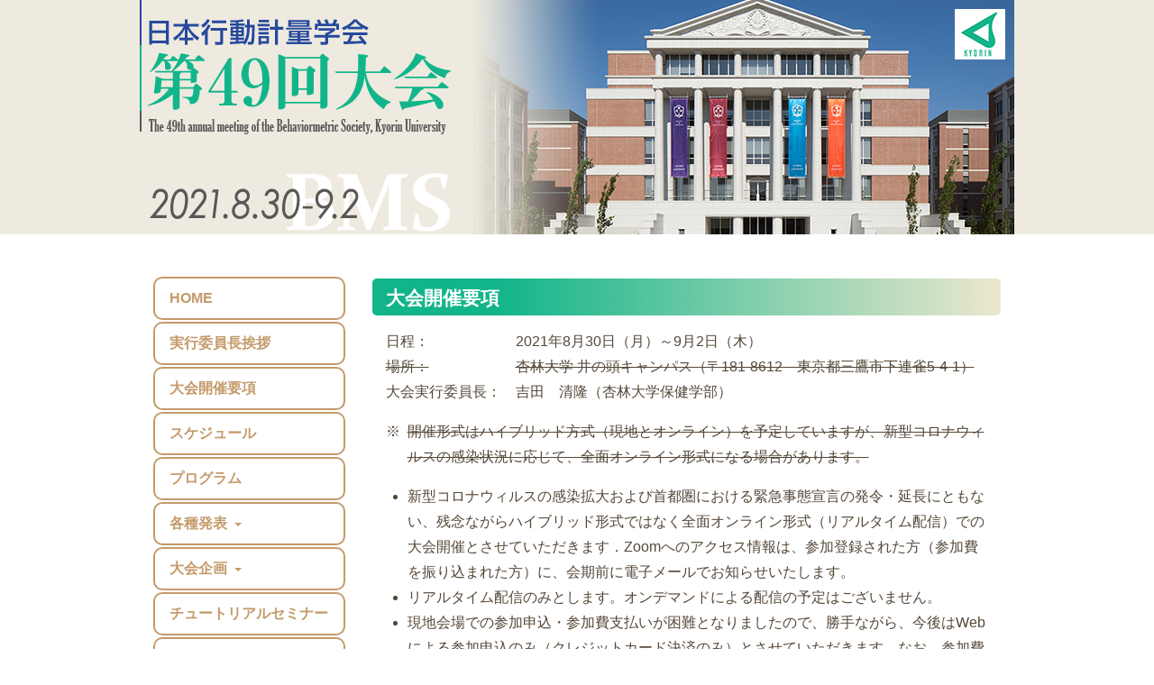

--- FILE ---
content_type: text/html; charset=UTF-8
request_url: https://conference.wdc-jp.com/bms/2021/outline.html
body_size: 11770
content:
<!DOCTYPE html>
<html lang="ja">
<head>
<meta charset="UTF-8">
<meta http-equiv="X-UA-Compatible" content="IE=edge">
<meta name="viewport" content="width=device-width, initial-scale=1">
<title>日本行動計量学会　第49回大会</title>
<link rel="stylesheet" href="common/vendor/bootstrap/css/bootstrap.css">
<link rel="stylesheet" href="common/vendor/font-awesome/css/font-awesome.css">
<link rel="stylesheet" href="common/css/style.css">
<!--[if lt IE 9]>
<script src="//oss.maxcdn.com/html5shiv/3.7.2/html5shiv.min.js"></script>
<script src="//oss.maxcdn.com/respond/1.4.2/respond.min.js"></script>
<![endif]-->
</head>
<body>
<div class="container">
<header class="header">

<div class="row">
<!-- ヘッダー領域 -->
	<div class="site-name"><a href="./"><img src="./common/img/header.png" alt="" class="img-responsive"></a></div>
	<!--div class="lang-button"><a href=" ?php print $Path; ?>#">English</a></div-->
</div><!-- .row -->
</header>

<div class="row">
<div class="main-wrapper">
<div class="col-xs-9 col-xs-push-3">
<main class="main"> 
<!-- メインコンテンツ領域 --> 
<!-- コンテンツボックス領域 -->
<div class="content">
<h1 class="page-title">大会開催要項</h1>
<div class="page-content">
<dl class="list-w9">
<dt>日程：</dt>
<dd>2021年8月30日（月）～9月2日（木）</dd>
<dt><del>場所：</del></dt>
<dd><del>杏林大学 井の頭キャンパス（〒181-8612　東京都三鷹市下連雀5-4-1）</del></dd>
<dt>大会実行委員長：</dt>
<dd>吉田　清隆（杏林大学保健学部）</dd>
</dl>
<ul class="kome">
	<li><del>開催形式はハイブリッド方式（現地とオンライン）を予定していますが、新型コロナウィルスの感染状況に応じて、全面オンライン形式になる場合があります。</del></li>
</ul>
	<ul>
		<li>新型コロナウィルスの感染拡大および首都圏における緊急事態宣言の発令・延長にともない、残念ながらハイブリッド形式ではなく全面オンライン形式（リアルタイム配信）での大会開催とさせていただきます．Zoomへのアクセス情報は、参加登録された方（参加費を振り込まれた方）に、会期前に電子メールでお知らせいたします。</li>
		<li>リアルタイム配信のみとします。オンデマンドによる配信の予定はございません。</li>
		<li>現地会場での参加申込・参加費支払いが困難となりましたので、勝手ながら、今後はWebによる参加申込のみ（クレジットカード決済のみ）とさせていただきます。なお、参加費は「当日支払」の料金とさせていただきます。</li>
		<li>会期直前および会期期間中に参加登録された方（参加費を振り込まれた方）には、Zoomへのアクセス情報は参加登録をした翌日にお知らせすることになります。その点、ご承知おきください。</li>
		<li>参加費を振り込まれた方には、抄録集（PDF）を閲覧できるようにいたします。また冊子体の抄録集は、8月18日までに振り込みを確認できた方には会期前に、それ以降の方には会期終了後に郵送いたします。</li>	
	</ul>

<h2>チュートリアルセミナー</h2>
<p>ご案内は<a href="seminar.html">チュートリアルセミナー</a>のページをご覧ください。</p>

<h2>チュートリアルセミナー参加費</h2>
<table class="table table-bordered">
<tr>
<th width="15%" class="bg-warning text-center">テーマA</th>
<th width="17%" class="bg-warning text-center">正会員</th>
<th width="17%" class="bg-warning text-center">準会員<br>
（学生会員）</th>
<th width="17%" class="bg-warning text-center">賛助会員</th>
<th width="17%" class="bg-warning text-center">非会員<br>
（一般）</th>
<th width="17%" class="bg-warning text-center">非会員<br>
（学生）</th>
</tr>
<tr>
<th class="active text-center">早期振込</th>
<td align="right">3,000円</td>
<td align="right">2,000円</td>
<td align="right">3,000円</td>
<td align="right">6,000円</td>
<td align="right">4,000円</td>
</tr>
<tr>
<th class="active text-center">当日支払</th>
<td align="right">4,000円</td>
<td align="right">3,000円</td>
<td align="right">4,000円</td>
<td align="right">7,000円</td>
<td align="right">5,000円</td>
</tr>
<tr>
<th class="bg-info text-center">テーマB</th>
<th class="bg-info text-center">正会員</th>
<th class="bg-info text-center">準会員<br>
（学生会員）</th>
<th class="bg-info text-center">賛助会員</th>
<th class="bg-info text-center">非会員<br>
（一般）</th>
<th class="bg-info text-center">非会員<br>
（学生）</th>
</tr>
<tr>
<th class="active text-center">早期振込</th>
<td align="right">3,000円</td>
<td align="right">2,000円</td>
<td align="right">3,000円</td>
<td align="right">6,000円</td>
<td align="right">4,000円</td>
</tr>
<tr>
<th class="active text-center">当日支払</th>
<td align="right">4,000円</td>
<td align="right">3,000円</td>
<td align="right">4,000円</td>
<td align="right">7,000円</td>
<td align="right">5,000円</td>
</tr>
</table>
<ul>
<li>事前登録時 <del>または当日</del> に入会手続きを行えば、みなし会員として会員料金が適用されます。</li>
<li>早期振込はWebによる参加申込（8月5日(木)まで）・参加費振込（8月6日(金)まで）ともに行われた方が対象です。 <del>それ以後は当日会場にて、参加のお申込みと会費をお支払いください。</del></li>
<li>参加費のお振込みまで完了頂いた場合、参加キャンセルはできませんのでご注意ください。</li>
</ul>

<h2>大会参加費</h2>
<table class="table table-bordered">
<tr>
<th width="15%" class="bg-warning text-center">&nbsp;</th>
<th width="17%" class="bg-warning text-center">正会員</th>
<th width="17%" class="bg-warning text-center">準会員<br>
（学生会員）</th>
<th width="17%" class="bg-warning text-center">賛助会員</th>
<th width="17%" class="bg-warning text-center">非会員<br>
（一般）</th>
<th width="17%" class="bg-warning text-center">非会員<br>
（学生）</th>
</tr>
<tr>
<th class="active text-center">早期振込</th>
<td align="right">6,000円</td>
<td align="right">3,000円</td>
<td align="right">6,000円</td>
<td align="right">10,000円</td>
<td align="right">6,000円</td>
</tr>
<tr>
<th class="active text-center">当日支払</th>
<td align="right">8,000円</td>
<td align="right">5,000円</td>
<td align="right">8,000円</td>
<td align="right">12,000円</td>
<td align="right">8,000円</td>
</tr>
</table>
<ul>
<li>大会参加費には抄録集1冊を含みます。</li>
<li>正会員には名誉会員・シニア会員を含みます。</li>
	<li>賛助会員は3名様まで無料です。事前にZoomへのアクセス情報をお知らせします。</li>
<li>事前登録時 <del>または当日</del> に入会手続きを行えば、みなし会員として会員料金が適用されます。</li>
<li>抄録集は1冊3,000円で頒布します。</li>
<li>早期振込はWebによる参加申込（8月5日(木)まで）・参加費振込（8月6日(金)まで）ともに行われた方が対象です。 
<del>それ以後は当日会場にて、参加のお申込みと会費をお支払いください。</del></li>
<li>参加費のお振込みまで完了頂いた場合、参加キャンセルはできませんのでご注意ください。</li>
</ul>

<h2>懇親会</h2>
<p>新型コロナウィルス感染拡大の影響を考慮して、開催いたしません。</p>

</div><!-- .page-content --> 
</div><!-- .content --> 
</main>
</div><!-- .col-xs-9 -->

<div class="col-xs-3 col-xs-pull-9"> 
<!-- サイドナビ領域 -->
<div class="sidebar">
<div class="panel panel-default"> 
<!-- スマホ時見出し表示
		<div class="panel-heading visible-xs">サイトマップ</div>
		-->
<nav>
<ul class="nav nav-pills nav-stacked">
<li><a href="./index.html">HOME</a>
</li>
<li><a href="./greetings.html">実行委員長挨拶</a>
</li>
<li><a href="./outline.html">大会開催要項</a>
</li>
<li><a href="./schedule.html">スケジュール</a>
</li>
<li><a href="./program.html">プログラム</a>
</li>
<li><a href="#" class="dropdown-toggle" data-toggle="dropdown">各種発表<b class="caret"></b></a>
	<ul class="dropdown-menu">
		<li><a href="./detail.html">各種発表</a>
		</li>
		<li><a href="./detail.html#oral">口頭発表</a>
		</li>
		<li><a href="./detail.html#poster">ポスターセッション</a>
		</li>
		<li><a href="./detail.html#round">ラウンドテーブル</a>
		</li>
	</ul>
</li>
<li><a href="#" class="dropdown-toggle" data-toggle="dropdown">大会企画<b class="caret"></b></a>
	<ul class="dropdown-menu">
		<li><a href="./planning/lecture.html">柳井レクチャー</a>
		</li>
		<li><a href="./symposium.html">大会シンポジウム</a>
		</li>
		<li><a href="./socialgathering.html">懇親会</a>
		</li>
	</ul>
</li>
<li><a href="./seminar.html">チュートリアルセミナー</a>
</li>
<!--<li><a href="./guidance.html">初参加者ガイダンス</a>
</li>-->
<li><a href="#" class="dropdown-toggle" data-toggle="dropdown">各種申込について<b class="caret"></b></a>
	<ul class="dropdown-menu">
		<li><a href="./application.html">各種申込について</a>
		</li>
		<li><a href="./special.html">特別セッション</a>
		</li>
		<li><a href="./general.html">一般セッション</a>
		</li>
		<li><a href="./proceeding.html">抄録集原稿の作成要領</a>
		</li>
		<li><a href="./manuscript.html">原稿提出と著作権譲渡</a>
		</li>
		<li><a href="./registration.html">参加申込</a>
		</li>
	</ul>
</li>
<li><a href="./support.html">協賛について</a>
</li>
	
<!--
<li><a href="./access.html">アクセス・周辺情報</a>
</li>
-->
<li><a href="./committee.html">実行委員会</a>
</li>
<li><a href="./contact.html">お問い合わせ</a>
</li>
</ul>
</nav>

<p class="link-title line-top text-center">Link</p>
<ul class="link">
	<li class="mt1 mb1 text-center"><a href="http://www.kyorin-u.ac.jp/" target="_blank"><img src="./common/img/kyorin.png" alt="杏林大学"></a>
	</li>
	<li><img src="./common/img/bn_bms.png" alt="日本行動計量学会">
		<p align="center"><a href="https://bms.gr.jp/" target="_blank">Japanese</a>｜<a href="https://bms.gr.jp/en/" target="_blank">English</a>
		</p>
	</li>
</ul>
	</li></ul>
</nav>
</div>
</div><!-- .sidebar -->
</div><!-- .col-xs-3 -->

</div><!-- .main-wrapper -->

</div><!-- .row -->
</div><!-- .container -->

<footer class="footer">
<div class="container">
<div class="row footer-inner">
<!--?php /* .footerのあとに footer-fixed を追加するとフッター固定になる */ ?-->
<!-- フッター領域 -->
	<!-- 学会ロゴ領域 -->
	<div class="banner-society col-xs-3">
		<div class="banner-style"></div>
	</div><!-- .banner-society.col-xs-3 -->
	<!-- コピーライト領域 -->
	<div class="col-xs-6">
	<div class="copyright"><small>
	&copy;  2026 The Behaviormetric Society of Japan.</small>
	</div><!-- .copyright -->
	</div><!-- .col-xs-6 -->
	<!-- ページトップボタン -->
	<a href="#top" class="pagetop"><i class="fa fa-arrow-up"></i><br>PAGE TOP</a>
</div><!-- .row.footer-innner -->
</div><!-- .container -->
</footer>
<script src="./common/vendor/jquery/jquery.min.js"></script>
<script src="./common/vendor/jquery/jquery.cookie.js"></script>
<script src="./common/vendor/bootstrap/js/bootstrap.min.js"></script>
<script src="./common/js/jquery.floatingmenu.js"></script>
<script src="./common/js/common.js"></script><!-- ページ個別JavaScript記述領域 -->
</body>
</html>


--- FILE ---
content_type: text/css
request_url: https://conference.wdc-jp.com/bms/2021/common/css/style.css
body_size: 94358
content:
@charset "UTF-8";
/* ---------------------------------------
  style.scss / 大会ウェブサイト用CSS
  ver.1.6
  last modefied: 2016/03/03
--------------------------------------- */
@import url("md.css");
.clearfix:after, .main-wrapper:after, .footer:after { content: ""; display: table; clear: both; }

@media print { a[href]:after { content: "" !important; }
  abbr[title]:after { content: "" !important; } }

.clearfix:after, .main-wrapper:after, .footer:after { content: ""; display: table; clear: both; }

/* -- clearfix フロート解除・フロートボックスの「親ボックス」に設定する -- */
/* -- margin/padding（余白） -- */
.mt0 { margin-top: 0em !important; }

.mr0 { margin-right: 0em !important; }

.mb0 { margin-bottom: 0em !important; }

.ml0 { margin-left: 0em !important; }

.m0 { margin: 0em !important; }

.pt0 { padding-top: 0em !important; }

.pr0 { padding-right: 0em !important; }

.pb0 { padding-bottom: 0em !important; }

.pl0 { padding-left: 0em !important; }

.p0 { padding: 0em !important; }

.mt1 { margin-top: 1em !important; }

.mr1 { margin-right: 1em !important; }

.mb1 { margin-bottom: 1em !important; }

.ml1 { margin-left: 1em !important; }

.m1 { margin: 1em !important; }

.pt1 { padding-top: 1em !important; }

.pr1 { padding-right: 1em !important; }

.pb1 { padding-bottom: 1em !important; }

.pl1 { padding-left: 1em !important; }

.p1 { padding: 1em !important; }

.mt2 { margin-top: 2em !important; }

.mr2 { margin-right: 2em !important; }

.mb2 { margin-bottom: 2em !important; }

.ml2 { margin-left: 2em !important; }

.m2 { margin: 2em !important; }

.pt2 { padding-top: 2em !important; }

.pr2 { padding-right: 2em !important; }

.pb2 { padding-bottom: 2em !important; }

.pl2 { padding-left: 2em !important; }

.p2 { padding: 2em !important; }

.mt3 { margin-top: 3em !important; }

.mr3 { margin-right: 3em !important; }

.mb3 { margin-bottom: 3em !important; }

.ml3 { margin-left: 3em !important; }

.m3 { margin: 3em !important; }

.pt3 { padding-top: 3em !important; }

.pr3 { padding-right: 3em !important; }

.pb3 { padding-bottom: 3em !important; }

.pl3 { padding-left: 3em !important; }

.p3 { padding: 3em !important; }

.mt4 { margin-top: 4em !important; }

.mr4 { margin-right: 4em !important; }

.mb4 { margin-bottom: 4em !important; }

.ml4 { margin-left: 4em !important; }

.m4 { margin: 4em !important; }

.pt4 { padding-top: 4em !important; }

.pr4 { padding-right: 4em !important; }

.pb4 { padding-bottom: 4em !important; }

.pl4 { padding-left: 4em !important; }

.p4 { padding: 4em !important; }

.mt5 { margin-top: 5em !important; }

.mr5 { margin-right: 5em !important; }

.mb5 { margin-bottom: 5em !important; }

.ml5 { margin-left: 5em !important; }

.m5 { margin: 5em !important; }

.pt5 { padding-top: 5em !important; }

.pr5 { padding-right: 5em !important; }

.pb5 { padding-bottom: 5em !important; }

.pl5 { padding-left: 5em !important; }

.p5 { padding: 5em !important; }

.mt6 { margin-top: 6em !important; }

.mr6 { margin-right: 6em !important; }

.mb6 { margin-bottom: 6em !important; }

.ml6 { margin-left: 6em !important; }

.m6 { margin: 6em !important; }

.pt6 { padding-top: 6em !important; }

.pr6 { padding-right: 6em !important; }

.pb6 { padding-bottom: 6em !important; }

.pl6 { padding-left: 6em !important; }

.p6 { padding: 6em !important; }

.mt7 { margin-top: 7em !important; }

.mr7 { margin-right: 7em !important; }

.mb7 { margin-bottom: 7em !important; }

.ml7 { margin-left: 7em !important; }

.m7 { margin: 7em !important; }

.pt7 { padding-top: 7em !important; }

.pr7 { padding-right: 7em !important; }

.pb7 { padding-bottom: 7em !important; }

.pl7 { padding-left: 7em !important; }

.p7 { padding: 7em !important; }

.mt8 { margin-top: 8em !important; }

.mr8 { margin-right: 8em !important; }

.mb8 { margin-bottom: 8em !important; }

.ml8 { margin-left: 8em !important; }

.m8 { margin: 8em !important; }

.pt8 { padding-top: 8em !important; }

.pr8 { padding-right: 8em !important; }

.pb8 { padding-bottom: 8em !important; }

.pl8 { padding-left: 8em !important; }

.p8 { padding: 8em !important; }

.mt9 { margin-top: 9em !important; }

.mr9 { margin-right: 9em !important; }

.mb9 { margin-bottom: 9em !important; }

.ml9 { margin-left: 9em !important; }

.m9 { margin: 9em !important; }

.pt9 { padding-top: 9em !important; }

.pr9 { padding-right: 9em !important; }

.pb9 { padding-bottom: 9em !important; }

.pl9 { padding-left: 9em !important; }

.p9 { padding: 9em !important; }

.mt10 { margin-top: 10em !important; }

.mr10 { margin-right: 10em !important; }

.mb10 { margin-bottom: 10em !important; }

.ml10 { margin-left: 10em !important; }

.m10 { margin: 10em !important; }

.pt10 { padding-top: 10em !important; }

.pr10 { padding-right: 10em !important; }

.pb10 { padding-bottom: 10em !important; }

.pl10 { padding-left: 10em !important; }

.p10 { padding: 10em !important; }

/* -- 配置 .box-auto 可変 .box-fixed 均等配置 <ul class="box-auto"> <li>このなかが横並びになる</li> <li>このなかが横並びになる</li> </ul> -- */
.box-auto, .box-fixed { display: table; margin: 0; padding: 0; width: 100%; }

.box-fixed { table-layout: fixed; }

.box-auto li, .box-fixed li { display: table-cell; vertical-align: top; }

/* -- フロートは基本使わず上の.box-auto,.box-fixedをつかうこと。 使うときは親boxをつくってclearfixを設定すること。 -- */
.f-right { float: right; }

.f-left { float: left; }

/*-- 横並び定義リスト .list-w1 普通 .list-w1-b dtが太字 --*/
.list-w1 dt, .list-w1-b dt { clear: left; float: left; width: 1em; }

.list-w1 dd, .list-w1-b dd { margin-left: 1em; }

.list-w1 dt { font-weight: normal; }

.list-w1-b dt { font-weight: bold; }

.list-w2 dt, .list-w2-b dt { clear: left; float: left; width: 2em; }

.list-w2 dd, .list-w2-b dd { margin-left: 2em; }

.list-w2 dt { font-weight: normal; }

.list-w2-b dt { font-weight: bold; }

.list-w3 dt, .list-w3-b dt { clear: left; float: left; width: 3em; }

.list-w3 dd, .list-w3-b dd { margin-left: 3em; }

.list-w3 dt { font-weight: normal; }

.list-w3-b dt { font-weight: bold; }

.list-w4 dt, .list-w4-b dt { clear: left; float: left; width: 4em; }

.list-w4 dd, .list-w4-b dd { margin-left: 4em; }

.list-w4 dt { font-weight: normal; }

.list-w4-b dt { font-weight: bold; }

.list-w5 dt, .list-w5-b dt { clear: left; float: left; width: 5em; }

.list-w5 dd, .list-w5-b dd { margin-left: 5em; }

.list-w5 dt { font-weight: normal; }

.list-w5-b dt { font-weight: bold; }

.list-w6 dt, .list-w6-b dt { clear: left; float: left; width: 6em; }

.list-w6 dd, .list-w6-b dd { margin-left: 6em; }

.list-w6 dt { font-weight: normal; }

.list-w6-b dt { font-weight: bold; }

.list-w7 dt, .list-w7-b dt { clear: left; float: left; width: 7em; }

.list-w7 dd, .list-w7-b dd { margin-left: 7em; }

.list-w7 dt { font-weight: normal; }

.list-w7-b dt { font-weight: bold; }

.list-w8 dt, .list-w8-b dt { clear: left; float: left; width: 8em; }

.list-w8 dd, .list-w8-b dd { margin-left: 8em; }

.list-w8 dt { font-weight: normal; }

.list-w8-b dt { font-weight: bold; }

.list-w9 dt, .list-w9-b dt { clear: left; float: left; width: 9em; }

.list-w9 dd, .list-w9-b dd { margin-left: 9em; }

.list-w9 dt { font-weight: normal; }

.list-w9-b dt { font-weight: bold; }

.list-w10 dt, .list-w10-b dt { clear: left; float: left; width: 10em; }

.list-w10 dd, .list-w10-b dd { margin-left: 10em; }

.list-w10 dt { font-weight: normal; }

.list-w10-b dt { font-weight: bold; }

.list-w11 dt, .list-w11-b dt { clear: left; float: left; width: 11em; }

.list-w11 dd, .list-w11-b dd { margin-left: 11em; }

.list-w11 dt { font-weight: normal; }

.list-w11-b dt { font-weight: bold; }

.list-w12 dt, .list-w12-b dt { clear: left; float: left; width: 12em; }

.list-w12 dd, .list-w12-b dd { margin-left: 12em; }

.list-w12 dt { font-weight: normal; }

.list-w12-b dt { font-weight: bold; }

.list-w13 dt, .list-w13-b dt { clear: left; float: left; width: 13em; }

.list-w13 dd, .list-w13-b dd { margin-left: 13em; }

.list-w13 dt { font-weight: normal; }

.list-w13-b dt { font-weight: bold; }

.list-w14 dt, .list-w14-b dt { clear: left; float: left; width: 14em; }

.list-w14 dd, .list-w14-b dd { margin-left: 14em; }

.list-w14 dt { font-weight: normal; }

.list-w14-b dt { font-weight: bold; }

.list-w15 dt, .list-w15-b dt { clear: left; float: left; width: 15em; }

.list-w15 dd, .list-w15-b dd { margin-left: 15em; }

.list-w15 dt { font-weight: normal; }

.list-w15-b dt { font-weight: bold; }

.list-w16 dt, .list-w16-b dt { clear: left; float: left; width: 16em; }

.list-w16 dd, .list-w16-b dd { margin-left: 16em; }

.list-w16 dt { font-weight: normal; }

.list-w16-b dt { font-weight: bold; }

.list-w17 dt, .list-w17-b dt { clear: left; float: left; width: 17em; }

.list-w17 dd, .list-w17-b dd { margin-left: 17em; }

.list-w17 dt { font-weight: normal; }

.list-w17-b dt { font-weight: bold; }

.list-w18 dt, .list-w18-b dt { clear: left; float: left; width: 18em; }

.list-w18 dd, .list-w18-b dd { margin-left: 18em; }

.list-w18 dt { font-weight: normal; }

.list-w18-b dt { font-weight: bold; }

.list-w19 dt, .list-w19-b dt { clear: left; float: left; width: 19em; }

.list-w19 dd, .list-w19-b dd { margin-left: 19em; }

.list-w19 dt { font-weight: normal; }

.list-w19-b dt { font-weight: bold; }

.list-w20 dt, .list-w20-b dt { clear: left; float: left; width: 20em; }

.list-w20 dd, .list-w20-b dd { margin-left: 20em; }

.list-w20 dt { font-weight: normal; }

.list-w20-b dt { font-weight: bold; }

/* dtを連番リストにする */
.list-num { counter-reset: listnum; }

.list-num dt:before { content: counter(listnum) "."; counter-increment: listnum; display: inline-block; text-align: right; margin-right: .5em; margin-left: -1em; width: 2em; }

/*-- 通常のリストに戻す --*/
.disc { list-style-type: disc; }

/*-- アルファベット小文字リスト --*/
.lower-alpha { list-style-type: lower-alpha; }

/*-- リストごと1行空ける--*/
.list-mb1 > li { margin-bottom: 1em; }

.list-mb1 > dd { margin-bottom: 1em; }

/*-- 連番リストベース --*/
.kakko, .kata { position: relative; list-style-type: none; margin-left: .7em; }

.kakko > li:before, .kata > li:before { position: absolute; left: -1em; text-align: right; width: 2em; }

/*-- 丸括弧つき連番リスト --*/
.kakko > li { counter-increment: kakko; }

.kakko > li:before { content: "(" counter(kakko) ") "; }

/*-- 片括弧つき連番リスト --*/
.kata > li { counter-increment: kata; }

.kata > li:before { content: counter(kata) ") "; }

/*-- リストマーク付きリストベース --*/
.kome, .asterisk, .asterisk2 { list-style-type: none; position: relative; }

.kome > li:before, .asterisk > li:before, .asterisk2 > li:before { width: 1em; margin-right: .5em; position: absolute; left: 0; }

/*-- ※リスト --*/
.kome > li:before { content: "※"; }

/*-- ＊リスト --*/
.asterisk > li:before { content: "＊"; }

/*-- * リスト --*/
.asterisk2 > li:before { content: "* "; }

/*-- 段落文頭　字下げ --*/
/*-- 字下げなし --*/
.pa0 { text-indent: 0em !important; }

.pa1 { text-indent: 1em !important; }

/*-- 文字装飾 --*/
/* 通常 */
.normal { font-weight: normal; }

/* 強調の太字は<strong>で対応すること */
strong { font-weight: bold; }

/* 斜体のうち、学名などは<i>、強調は<em>、用語などは<dfn>、変数は<var>で対応すること */
em, i { font-style: italic; }

/* 打消し線のうち、締切延長等は<s>で、誤った部分の削除等は<del>で対応すること */
s, del { text-decoration: line-through; }

/* 下線 */
.underline { text-decoration: underline; }

/* -- 文字色 -- */
.red, .attention { color: #F00; }

.blue { color: #009; }

.gray { color: #CCC; }

.white { color: #FFF; }

.attention { color: #f00; font-weight: bold; }

.right { text-align: right; }

.center { text-align: center; }

/* -- アイコン自動表示 -- */
a[href$='.pdf']:after, a[href$='.doc']:after, a[href$='.docx']:after, a[href$='.xls']:after, a[href$='.xlsx']:after, a[href$='.ppt']:after, a[href$='.pptx']:after, a[href$='.zip']:after { position: relative; top: 2px; left: 0; margin: 0 2px; }

a[href$='.pdf']:after { content: url("./img/icon_pdf.png"); }

a[href$='.doc']:after, a[href$='.docx']:after { content: url("./img/icon_doc.png"); }

a[href$='.xls']:after, a[href$='.xlsx']:after { content: url("./img/icon_xls.png"); }

a[href$='.ppt']:after, a[href$='.pptx']:after { content: url("./img/icon_ppt.png"); }

a[href$='.zip']:after { content: url("./img/icon_zip.png"); }

a.no-icon:after { content: ""; top: 0; left: 0; margin: 0; }

/*-- ボタン(赤・緑・青・非アクティブ) --*/
.btn-r, .btn-r:link, .btn-r:hover, .btn-r:visited, .btn-r:active, .btn-g, .btn-g:link, .btn-g:hover, .btn-g:visited, .btn-g:active, .btn-b, .btn-b:link, .btn-b:hover, .btn-b:visited, .btn-b:active, .btn-a, .btn-a:link, .btn-a:hover, .btn-a:visited, .btn-a:active { border-radius: 5px; color: #fff; display: inline-block; padding: .5em .8em; text-decoration: none; }

.btn-r { -webkit-box-shadow: inset 0 1px 0 0 #F5978E; box-shadow: inset 0 1px 0 0 #F5978E; background: -webkit-gradient(linear, left top, left bottom, color-stop(5%, #F24537), to(#C62D1F)); background: -webkit-linear-gradient(top, #F24537 5%, #C62D1F 100%); background: -o-linear-gradient(top, #F24537 5%, #C62D1F 100%); background: linear-gradient(to bottom, #F24537 5%, #C62D1F 100%); background-color: #F24537; border: 1px solid #D02718; text-shadow: 1px 1px 0 #810E05; }

.btn-r:hover { background: -webkit-gradient(linear, left top, left bottom, color-stop(5%, #C62D1F), to(#F24537)); background: -webkit-linear-gradient(top, #C62D1F 5%, #F24537 100%); background: -o-linear-gradient(top, #C62D1F 5%, #F24537 100%); background: linear-gradient(to bottom, #C62D1F 5%, #F24537 100%); background-color: #C62D1F; }

.btn-r:active { position: relative; top: 1px; }

.btn-g { -webkit-box-shadow: inset 0 1px 0 0 #C1ED9C; box-shadow: inset 0 1px 0 0 #C1ED9C; background: -webkit-gradient(linear, left top, left bottom, color-stop(5%, #8AB526), to(#719424)); background: -webkit-linear-gradient(top, #8AB526 5%, #719424 100%); background: -o-linear-gradient(top, #8AB526 5%, #719424 100%); background: linear-gradient(to bottom, #8AB526 5%, #719424 100%); background-color: #8AB526; border: 1px solid #639414; text-shadow: 1px 1px 0 #4A681B; }

.btn-g:hover { background: -webkit-gradient(linear, left top, left bottom, color-stop(5%, #719424), to(#8AB526)); background: -webkit-linear-gradient(top, #719424 5%, #8AB526 100%); background: -o-linear-gradient(top, #719424 5%, #8AB526 100%); background: linear-gradient(to bottom, #719424 5%, #8AB526 100%); background-color: #719424; }

.btn-g:active { position: relative; top: 1px; }

.btn-b { -webkit-box-shadow: inset 0 1px 0 0 #bee2f9; box-shadow: inset 0 1px 0 0 #bee2f9; background: -webkit-gradient(linear, left top, left bottom, color-stop(5%, #397FAC), to(#2D669D)); background: -webkit-linear-gradient(top, #397FAC 5%, #2D669D 100%); background: -o-linear-gradient(top, #397FAC 5%, #2D669D 100%); background: linear-gradient(to bottom, #397FAC 5%, #2D669D 100%); background-color: #397FAC; border: 1px solid #224F76; text-shadow: 1px 1px 0 #27466F; }

.btn-b:hover { background: -webkit-gradient(linear, left top, left bottom, color-stop(5%, #2D669D), to(#397FAC)); background: -webkit-linear-gradient(top, #2D669D 5%, #397FAC 100%); background: -o-linear-gradient(top, #2D669D 5%, #397FAC 100%); background: linear-gradient(to bottom, #2D669D 5%, #397FAC 100%); background-color: #2D669D; }

.btn-b:active { position: relative; top: 1px; }

.btn-a { -webkit-box-shadow: inset 0 1px 0 0 #f5f5f5; box-shadow: inset 0 1px 0 0 #f5f5f5; background-color: #c0c0c0; border: 1px solid #808080; text-shadow: 1px 1px 0 #696969; }

.wb-break { word-break: break-all; }

.ib { display: inline-block; }

.clearfix:after, .main-wrapper:after, .footer:after { content: ""; display: table; clear: both; }

html { font-size: 62.5%; overflow-y: scroll; }

body { background-color: #FFF; font-size: 16px; font-size: 1.6rem; font-family: 'Hiragino Kaku Gothic Pro', Meiryo, 'MS PGothic', sans-serif; line-height: 1.5; }

a { color: #23527c; text-decoration: underline; }

a:hover, a:focus { color: #900; }

.nav li a { text-decoration: none; }

.header { position: relative; }

.header .site-name { margin: 0; }

.header .menu { margin: 0; border: none; background-color: #fff; }

.header .navbar-default .navbar-collapse { background-color: #CCC; border: none; }

.header .navbar-brand { font-size: 15px; font-size: 1.5rem; }

.header .lang-button { position: absolute; top: 15px; right: 15px; }

.header .lang-button a { background-color: #01327b; border-radius: 50%; color: #FFF; font-size: 14px; font-size: 1.4rem; font-weight: bold; padding: .4em; text-decoration: none; }

.header .lang-button a:hover { background-color: #fdcb52; color: #333; }

.header .banner-congress { position: absolute; bottom: 15px; right: 15px; }

.main-wrapper { min-height: 600px; padding: 15px 0; position: relative; }

.main-wrapper .content { margin-bottom: 30px; }

.main-wrapper .page-content { margin: 15px 0; padding: 0 15px; }

.new:after { color: #F00; content: "NEW"; margin-left: .5em; }

.new2:after { background-color: #F00; border-radius: 50%; color: #FFF; content: "NEW"; font-size: 9px; font-size: 0.9rem; margin-left: .5em; padding: .5em; }

.sidebar.sidebar-fixed { position: static; }

.footer .footer-inner { background: -webkit-gradient(linear, left top, left bottom, from(#FF3D9D), to(#7F1F4E)); background: -webkit-linear-gradient(top, #FF3D9D 0%, #7F1F4E 100%); background: -o-linear-gradient(top, #FF3D9D 0%, #7F1F4E 100%); background: linear-gradient(to bottom, #FF3D9D 0%, #7F1F4E 100%); -webkit-box-shadow: 0px 3px 5px 0 rgba(0, 0, 0, 0.3) inset; box-shadow: 0px 3px 5px 0 rgba(0, 0, 0, 0.3) inset; padding: 1em; }

.footer, .footer a { color: #FFF; font-size: 13px; font-size: 1.3rem; }

.footer .copyright { display: table; height: 50px; width: 100%; }

.footer .copyright small { display: table-cell; text-align: center; vertical-align: middle; }

.footer-inner { position: relative; }

.pagetop { position: absolute; z-index: 2147483647; top: 0; right: 0; color: #FFF; font-size: 7.5px; font-size: 0.75rem; background-color: #333; padding: .5em; text-decoration: none !important; text-align: center; display: block; letter-spacing: .2em; }

.pagetop:hover { background-color: #FFF; color: #333; }

.page-title { background-color: #E5378D; background: -webkit-linear-gradient(349deg, #E5378D 0%, #7F1F4E 100%); background: -o-linear-gradient(349deg, #E5378D 0%, #7F1F4E 100%); background: linear-gradient(101deg, #E5378D 0%, #7F1F4E 100%); border: none; border-radius: 5px; -webkit-box-shadow: 0px 2px 5px 0 #7F1F4E inset; box-shadow: 0px 2px 5px 0 #7F1F4E inset; color: #FFF; font-family: inherit; font-size: 22px; font-size: 2.2rem; margin: 0; padding: .5em 15px; }

.page-title small, .page-title .small { color: #FFF; margin-left: 1em; }

.page-title:before { content: ""; display: none; }

h1, h2, h3, h4, h5, h6 { margin-top: 24px; margin-bottom: 24px; }

h2 { border-bottom: 1px solid #7F1F4E; color: #000; font-size: 22px; font-size: 2.2rem; padding-top: .2em; padding-left: .5em; padding-bottom: .2em; position: relative; }

h2:before { content: ""; display: block; width: 3px; height: 100%; background: #7F1F4E; bottom: 0; left: 0; position: absolute; }

h2 small, h2 .small { vertical-align: middle; }

p, dl { margin-bottom: 1em; }

ol, ul { margin-bottom: 1em; padding-left: 1.5em; }

.table1 td, .table1 th, .table1 caption { border: 1px solid #000; line-height: 1; padding: .5em; }

.table1 th { text-align: center; background: #f0f0f0; }

.table1 caption { /*テーブル用見出*/ background: #333; background: -webkit-gradient(linear, left top, left bottom, from(#4b4b4b), to(#333)); background: -webkit-linear-gradient(#4b4b4b, #333); background: -o-linear-gradient(#4b4b4b, #333); background: linear-gradient(#4b4b4b, #333); border-bottom: none; color: #FFF; }

@media (min-width: 992px) { .footer.footer-fixed { bottom: 0; left: 0; right: 0; position: fixed; z-index: 100; } }

@media (min-width: 1200px) { .container { width: 970px; } }

.container { width: 970px; }

@media (min-width: 768px) { width: 970px; }

@media (min-width: 992px) { width: 970px; }

@media (min-width: 1200px) { width: 970px; }

.news-list dt { clear: left; float: left; width: 8em; }

.news-list dd { margin-left: 8em; }

body { line-height: 1.75em; background: -webkit-linear-gradient(top, #eeeadf 260px, #FFF 0) no-repeat; background: -o-linear-gradient(top, #eeeadf 260px, #FFF 0) no-repeat; background: linear-gradient(to bottom, #eeeadf 260px, #FFF 0) no-repeat; -webkit-animation: fadeIn 1s ease 0s 1 normal; animation: fadeIn 1s ease 0s 1 normal; color: #554738; }

.container { -webkit-box-shadow: none; box-shadow: none; }

.home .header { -webkit-animation: StandDune 1s ease 0s 1 normal; animation: StandDune 1s ease 0s 1 normal; }

.home .header .lang-button { right: 30px; }

.main-wrapper { -webkit-animation: fadeIn 1s ease 0s 1 normal; animation: fadeIn 1s ease 0s 1 normal; }

.main-wrapper .page-content { line-height: 1.75em; }

.footer { background: #eeeadf; }

.footer .footer-inner { background: #eeeadf; -webkit-box-shadow: none; box-shadow: none; border-top: 5px solid #eeeadf; }

.footer .copyright small { color: #554738; }

.pagetop { z-index: 2147483647; top: auto; bottom: .5em; right: 2em; font-size: 7.5px; font-size: 0.75rem; background: -webkit-gradient(linear, left bottom, left top, from(#79c06e), to(#79c06e)); background: -webkit-linear-gradient(bottom, #79c06e 0%, #79c06e 100%); background: -o-linear-gradient(bottom, #79c06e 0%, #79c06e 100%); background: linear-gradient(to top, #79c06e 0%, #79c06e 100%); padding: .5em; text-decoration: none !important; text-align: center; display: block; letter-spacing: 0; border-radius: 6px; margin: 3px 3px auto auto; }

.pagetop:hover { background: -webkit-gradient(linear, left top, left bottom, from(#12b58a), to(#12b58a)); background: -webkit-linear-gradient(top, #12b58a 0%, #12b58a 100%); background: -o-linear-gradient(top, #12b58a 0%, #12b58a 100%); background: linear-gradient(to bottom, #12b58a 0%, #12b58a 100%); color: #f5d333; }

/*--BOOT 変更--*/
dt, dd { line-height: 1.75; }

/*--見出--*/
h2 { border-bottom: none; color: #c49a6a; line-height: 1em; font-weight: bold; padding: .5em; margin-top: 2em; }

h2::before { background: none !important; border-left: 3px solid #c49a6a; }

h3 { color: #618e34; border-left: 3px solid #618e34; font-size: 18px; padding: .5em; margin-top: 2em; }

h4 { color: #c49a6a; font-size: 17px !important; }

h5 { color: #79c06e; font-size: 15px !important; }

h2, h3, h4, h5 { margin-bottom: .5em; }

.item-title { background: -webkit-gradient(linear, left top, left bottom, from(#e8ece9), to(#e8ece9)); background: -webkit-linear-gradient(top, #e8ece9 0%, #e8ece9 100%); background: -o-linear-gradient(top, #e8ece9 0%, #e8ece9 100%); background: linear-gradient(to bottom, #e8ece9 0%, #e8ece9 100%); border: none; font-size: 21px; margin: 0; padding: 10px 15px 0 15px; -webkit-box-shadow: none; box-shadow: none; }

.home .section_top { padding: 0 1em 1em 1em; margin: 0; background: -webkit-gradient(linear, left top, left bottom, from(#e8ece9), to(#e8ece9)); background: -webkit-linear-gradient(top, #e8ece9 0%, #e8ece9 100%); background: -o-linear-gradient(top, #e8ece9 0%, #e8ece9 100%); background: linear-gradient(to bottom, #e8ece9 0%, #e8ece9 100%); }

.home .page-title { background: -webkit-gradient(linear, left top, left bottom, color-stop(50%, #cbf0c8), to(#cbf0c8)); background: -webkit-linear-gradient(top, #cbf0c8 50%, #cbf0c8 100%); background: -o-linear-gradient(top, #cbf0c8 50%, #cbf0c8 100%); background: linear-gradient(to bottom, #cbf0c8 50%, #cbf0c8 100%); border-bottom: none; border-radius: 0; font-size: 21px; font-weight: bold; margin: 2px 0 0 0; padding: 10px 15px 8px 15px; -webkit-box-shadow: none; box-shadow: none; color: #554738; }

.page-title { background: -webkit-gradient(linear, left top, right top, color-stop(20%, #12b58a), to(#ece7cd)); background: -webkit-linear-gradient(left, #12b58a 20%, #ece7cd 100%); background: -o-linear-gradient(left, #12b58a 20%, #ece7cd 100%); background: linear-gradient(to right, #12b58a 20%, #ece7cd 100%); border-bottom: none; border-top-right-radius: 5px; border-top-left-radius: 5px; border-bottom-right-radius: 5px; border-bottom-left-radius: 5px; font-size: 21px; font-weight: bold; margin: 2px 0 0 0; padding: 10px 15px 8px 15px; -webkit-box-shadow: none; box-shadow: none; }

.link-title { font-size: 21px; font-weight: bold; margin: 2em 0 0 0; }

ul.link { list-style: none; padding: 0; margin: 0; font-size: 14px; font-size: 1.4rem; }

/*-- インデント --*/
.paragraph { text-indent: 1em; margin: 0 0 0.3em 0; }

.banner-style { margin-left: -10px; }

.banner-style img { margin-left: 2px; }

.fa.fa-angle-right { margin-left: -.25em; }

.main-wrapper { background: #FFF; margin-top: 2em; }

.news { /*height:10em;
overflow-y:scroll;*/ }

.news-list dt { font-weight: normal; width: 10em; }

.news-list dd { font-weight: normal; margin-left: 10em; }

ul.ad_list li { float: left; list-style: none; padding: 0 1em; margin-bottom: 1em; }

ul.ad_list li img { border: solid #E4E4E4 1px; }

.yaku { font-weight: normal; margin-left: 2em; color: #015F3E; width: 8em; float: left; }

.list { width: 7em; float: left; }

.nomal-dl dd { margin-left: 2em; }

.small { line-height: 1.25em !important; }

/*--二重線--*/
.double-line { border-bottom: #b9041e double 3px; }

/*--囲み罫--*/
.kakomi { width: 95%; border: 1px dotted #d3d3d4; margin: 2em auto 0 auto; padding: 10px; }

/*--演題登録の流れ--*/
table.nagare, th, td { border: none; font-size: .8em; line-height: 1.25em; }

table.nagare, td { padding: .5em; }

table.nagare td.buttun { text-align: center; vertical-align: middle; }

table.nagare td.yajirusi { text-align: center; vertical-align: middle; }

.table > tbody > tr > th.active { background: #f0f5f4; }

.clum_left { float: left; text-align: center; display: block; }

/*-- ボタン(赤・緑・青・非アクティブ) --*/
.btn-r, .btn-r:link, .btn-r:hover, .btn-r:visited, .btn-r:active, .btn-g, .btn-g:link, .btn-g:hover, .btn-g:visited, .btn-g:active, .btn-b, .btn-b:link, .btn-b:hover, .btn-b:visited, .btn-b:active, .btn-a, .btn-a:link, .btn-a:hover, .btn-a:visited, .btn-a:active { padding: .5em .8em .3em .8em; }

.btn-r:hover, .btn-g:hover, .btn-b:hover, .btn-a:hover { -webkit-animation: pulse .1s ease 0s 1 normal; animation: pulse .1s ease 0s 1 normal; }

.font-small { font-size: .75em; }

.table1 td, .table1 th, .table1 caption { line-height: 1.5; }

.font-low { font-size: .92em; }

.line-top { border-top: 1px #d4d9d6 solid; }

.line-right { border-right: 1px #d4d9d6 solid; }

.line-bottom { border-bottom: 1px #d4d9d6 solid; }

.line-left { border-left: 1px #d4d9d6 solid; }

a { color: #c49a6a; }

a.text-white { color: #FFF; }

a:hover, a:hover.text-white { color: #12b58a; }

/*--ナビゲーション--*/
.nav { padding: 0; -webkit-box-shadow: none; box-shadow: none; }

.nav > li > a { padding: .5em 0 .5em 1em; border-radius: 10px; }

.nav li a { background: -webkit-gradient(linear, left top, right top, from(#FFF), to(#FFF)); background: -webkit-linear-gradient(left, #FFF 0%, #FFF 100%); background: -o-linear-gradient(left, #FFF 0%, #FFF 100%); background: linear-gradient(to right, #FFF 0%, #FFF 100%); color: #c49a6a; border: 2px solid #c49a6a; }

.nav li a:hover { background: -webkit-gradient(linear, left top, right top, from(#8f6552), to(#c49a6a)); background: -webkit-linear-gradient(left, #8f6552 0%, #c49a6a 100%); background: -o-linear-gradient(left, #8f6552 0%, #c49a6a 100%); background: linear-gradient(to right, #8f6552 0%, #c49a6a 100%); color: #FFF; border: 2px solid #FFF; }

.dropdown-menu { top: 3px; left: 205px; padding: 2px 2px 0 2px; border-radius: 10px; }

.nav .open > a:focus { border-color: #12b58a; }

.nav.nav-pills.nav-stacked li a .fa.fa-angle-right { margin-right: 3px; }

.nav.nav-pills.nav-stacked li a { font-size: 1em; font-weight: 700; }

.panel { border: none; }

.dropdown-menu { border: 2px solid #12b58a; padding: .5em; }

.dropdown-menu > li > a { padding: .8em .5em .5em .5em; border: none; margin-bottom: 2px; }

.dropdown-menu > li > a:hover { border: none; }

.caret { margin-left: .5em; }

/*! animate.css -http://daneden.me/animate Version - 3.5.2 Licensed under the MIT license - http://opensource.org/licenses/MIT Copyright (c) 2017 Daniel Eden */
.animated { -webkit-animation-duration: 1s; animation-duration: 1s; -webkit-animation-fill-mode: both; animation-fill-mode: both; }

.animated.infinite { -webkit-animation-iteration-count: infinite; animation-iteration-count: infinite; }

.animated.hinge { -webkit-animation-duration: 2s; animation-duration: 2s; }

.animated.bounceIn, .animated.bounceOut, .animated.flipOutX, .animated.flipOutY { -webkit-animation-duration: .75s; animation-duration: .75s; }

@-webkit-keyframes bounce { 0%, 20%, 53%, 80%, to { -webkit-animation-timing-function: cubic-bezier(0.215, 0.61, 0.355, 1); animation-timing-function: cubic-bezier(0.215, 0.61, 0.355, 1);
    -webkit-transform: translateZ(0);
    transform: translateZ(0); }
  40%, 43% { -webkit-animation-timing-function: cubic-bezier(0.755, 0.05, 0.855, 0.06); animation-timing-function: cubic-bezier(0.755, 0.05, 0.855, 0.06);
    -webkit-transform: translate3d(0, -30px, 0);
    transform: translate3d(0, -30px, 0); }
  70% { -webkit-animation-timing-function: cubic-bezier(0.755, 0.05, 0.855, 0.06); animation-timing-function: cubic-bezier(0.755, 0.05, 0.855, 0.06);
    -webkit-transform: translate3d(0, -15px, 0);
    transform: translate3d(0, -15px, 0); }
  90% { -webkit-transform: translate3d(0, -4px, 0); transform: translate3d(0, -4px, 0); } }

@keyframes bounce { 0%, 20%, 53%, 80%, to { -webkit-animation-timing-function: cubic-bezier(0.215, 0.61, 0.355, 1); animation-timing-function: cubic-bezier(0.215, 0.61, 0.355, 1);
    -webkit-transform: translateZ(0);
    transform: translateZ(0); }
  40%, 43% { -webkit-animation-timing-function: cubic-bezier(0.755, 0.05, 0.855, 0.06); animation-timing-function: cubic-bezier(0.755, 0.05, 0.855, 0.06);
    -webkit-transform: translate3d(0, -30px, 0);
    transform: translate3d(0, -30px, 0); }
  70% { -webkit-animation-timing-function: cubic-bezier(0.755, 0.05, 0.855, 0.06); animation-timing-function: cubic-bezier(0.755, 0.05, 0.855, 0.06);
    -webkit-transform: translate3d(0, -15px, 0);
    transform: translate3d(0, -15px, 0); }
  90% { -webkit-transform: translate3d(0, -4px, 0); transform: translate3d(0, -4px, 0); } }

.bounce { -webkit-animation-name: bounce; animation-name: bounce; -webkit-transform-origin: center bottom; -ms-transform-origin: center bottom; transform-origin: center bottom; }

@-webkit-keyframes flash { 0%, 50%, to { opacity: 1; }
  25%, 75% { opacity: 0; } }

@keyframes flash { 0%, 50%, to { opacity: 1; }
  25%, 75% { opacity: 0; } }

.flash { -webkit-animation-name: flash; animation-name: flash; }

@-webkit-keyframes pulse { 0% { -webkit-transform: scaleX(1); transform: scaleX(1); }
  50% { -webkit-transform: scale3d(1.05, 1.05, 1.05); transform: scale3d(1.05, 1.05, 1.05); }
  to { -webkit-transform: scaleX(1); transform: scaleX(1); } }

@keyframes pulse { 0% { -webkit-transform: scaleX(1); transform: scaleX(1); }
  50% { -webkit-transform: scale3d(1.05, 1.05, 1.05); transform: scale3d(1.05, 1.05, 1.05); }
  to { -webkit-transform: scaleX(1); transform: scaleX(1); } }

.pulse { -webkit-animation-name: pulse; animation-name: pulse; }

@-webkit-keyframes rubberBand { 0% { -webkit-transform: scaleX(1); transform: scaleX(1); }
  30% { -webkit-transform: scale3d(1.25, 0.75, 1); transform: scale3d(1.25, 0.75, 1); }
  40% { -webkit-transform: scale3d(0.75, 1.25, 1); transform: scale3d(0.75, 1.25, 1); }
  50% { -webkit-transform: scale3d(1.15, 0.85, 1); transform: scale3d(1.15, 0.85, 1); }
  65% { -webkit-transform: scale3d(0.95, 1.05, 1); transform: scale3d(0.95, 1.05, 1); }
  75% { -webkit-transform: scale3d(1.05, 0.95, 1); transform: scale3d(1.05, 0.95, 1); }
  to { -webkit-transform: scaleX(1); transform: scaleX(1); } }

@keyframes rubberBand { 0% { -webkit-transform: scaleX(1); transform: scaleX(1); }
  30% { -webkit-transform: scale3d(1.25, 0.75, 1); transform: scale3d(1.25, 0.75, 1); }
  40% { -webkit-transform: scale3d(0.75, 1.25, 1); transform: scale3d(0.75, 1.25, 1); }
  50% { -webkit-transform: scale3d(1.15, 0.85, 1); transform: scale3d(1.15, 0.85, 1); }
  65% { -webkit-transform: scale3d(0.95, 1.05, 1); transform: scale3d(0.95, 1.05, 1); }
  75% { -webkit-transform: scale3d(1.05, 0.95, 1); transform: scale3d(1.05, 0.95, 1); }
  to { -webkit-transform: scaleX(1); transform: scaleX(1); } }

.rubberBand { -webkit-animation-name: rubberBand; animation-name: rubberBand; }

@-webkit-keyframes shake { 0%, to { -webkit-transform: translateZ(0); transform: translateZ(0); }
  10%, 30%, 50%, 70%, 90% { -webkit-transform: translate3d(-10px, 0, 0); transform: translate3d(-10px, 0, 0); }
  20%, 40%, 60%, 80% { -webkit-transform: translate3d(10px, 0, 0); transform: translate3d(10px, 0, 0); } }

@keyframes shake { 0%, to { -webkit-transform: translateZ(0); transform: translateZ(0); }
  10%, 30%, 50%, 70%, 90% { -webkit-transform: translate3d(-10px, 0, 0); transform: translate3d(-10px, 0, 0); }
  20%, 40%, 60%, 80% { -webkit-transform: translate3d(10px, 0, 0); transform: translate3d(10px, 0, 0); } }

.shake { -webkit-animation-name: shake; animation-name: shake; }

@-webkit-keyframes headShake { 0% { -webkit-transform: translateX(0); transform: translateX(0); }
  6.5% { -webkit-transform: translateX(-6px) rotateY(-9deg); transform: translateX(-6px) rotateY(-9deg); }
  18.5% { -webkit-transform: translateX(5px) rotateY(7deg); transform: translateX(5px) rotateY(7deg); }
  31.5% { -webkit-transform: translateX(-3px) rotateY(-5deg); transform: translateX(-3px) rotateY(-5deg); }
  43.5% { -webkit-transform: translateX(2px) rotateY(3deg); transform: translateX(2px) rotateY(3deg); }
  50% { -webkit-transform: translateX(0); transform: translateX(0); } }

@keyframes headShake { 0% { -webkit-transform: translateX(0); transform: translateX(0); }
  6.5% { -webkit-transform: translateX(-6px) rotateY(-9deg); transform: translateX(-6px) rotateY(-9deg); }
  18.5% { -webkit-transform: translateX(5px) rotateY(7deg); transform: translateX(5px) rotateY(7deg); }
  31.5% { -webkit-transform: translateX(-3px) rotateY(-5deg); transform: translateX(-3px) rotateY(-5deg); }
  43.5% { -webkit-transform: translateX(2px) rotateY(3deg); transform: translateX(2px) rotateY(3deg); }
  50% { -webkit-transform: translateX(0); transform: translateX(0); } }

.headShake { -webkit-animation-timing-function: ease-in-out; animation-timing-function: ease-in-out; -webkit-animation-name: headShake; animation-name: headShake; }

@-webkit-keyframes swing { 20% { -webkit-transform: rotate(15deg); transform: rotate(15deg); }
  40% { -webkit-transform: rotate(-10deg); transform: rotate(-10deg); }
  60% { -webkit-transform: rotate(5deg); transform: rotate(5deg); }
  80% { -webkit-transform: rotate(-5deg); transform: rotate(-5deg); }
  to { -webkit-transform: rotate(0deg); transform: rotate(0deg); } }

@keyframes swing { 20% { -webkit-transform: rotate(15deg); transform: rotate(15deg); }
  40% { -webkit-transform: rotate(-10deg); transform: rotate(-10deg); }
  60% { -webkit-transform: rotate(5deg); transform: rotate(5deg); }
  80% { -webkit-transform: rotate(-5deg); transform: rotate(-5deg); }
  to { -webkit-transform: rotate(0deg); transform: rotate(0deg); } }

.swing { -webkit-transform-origin: top center; -ms-transform-origin: top center; transform-origin: top center; -webkit-animation-name: swing; animation-name: swing; }

@-webkit-keyframes tada { 0% { -webkit-transform: scaleX(1); transform: scaleX(1); }
  10%, 20% { -webkit-transform: scale3d(0.9, 0.9, 0.9) rotate(-3deg); transform: scale3d(0.9, 0.9, 0.9) rotate(-3deg); }
  30%, 50%, 70%, 90% { -webkit-transform: scale3d(1.1, 1.1, 1.1) rotate(3deg); transform: scale3d(1.1, 1.1, 1.1) rotate(3deg); }
  40%, 60%, 80% { -webkit-transform: scale3d(1.1, 1.1, 1.1) rotate(-3deg); transform: scale3d(1.1, 1.1, 1.1) rotate(-3deg); }
  to { -webkit-transform: scaleX(1); transform: scaleX(1); } }

@keyframes tada { 0% { -webkit-transform: scaleX(1); transform: scaleX(1); }
  10%, 20% { -webkit-transform: scale3d(0.9, 0.9, 0.9) rotate(-3deg); transform: scale3d(0.9, 0.9, 0.9) rotate(-3deg); }
  30%, 50%, 70%, 90% { -webkit-transform: scale3d(1.1, 1.1, 1.1) rotate(3deg); transform: scale3d(1.1, 1.1, 1.1) rotate(3deg); }
  40%, 60%, 80% { -webkit-transform: scale3d(1.1, 1.1, 1.1) rotate(-3deg); transform: scale3d(1.1, 1.1, 1.1) rotate(-3deg); }
  to { -webkit-transform: scaleX(1); transform: scaleX(1); } }

.tada { -webkit-animation-name: tada; animation-name: tada; }

@-webkit-keyframes wobble { 0% { -webkit-transform: none; transform: none; }
  15% { -webkit-transform: translate3d(-25%, 0, 0) rotate(-5deg); transform: translate3d(-25%, 0, 0) rotate(-5deg); }
  30% { -webkit-transform: translate3d(20%, 0, 0) rotate(3deg); transform: translate3d(20%, 0, 0) rotate(3deg); }
  45% { -webkit-transform: translate3d(-15%, 0, 0) rotate(-3deg); transform: translate3d(-15%, 0, 0) rotate(-3deg); }
  60% { -webkit-transform: translate3d(10%, 0, 0) rotate(2deg); transform: translate3d(10%, 0, 0) rotate(2deg); }
  75% { -webkit-transform: translate3d(-5%, 0, 0) rotate(-1deg); transform: translate3d(-5%, 0, 0) rotate(-1deg); }
  to { -webkit-transform: none; transform: none; } }

@keyframes wobble { 0% { -webkit-transform: none; transform: none; }
  15% { -webkit-transform: translate3d(-25%, 0, 0) rotate(-5deg); transform: translate3d(-25%, 0, 0) rotate(-5deg); }
  30% { -webkit-transform: translate3d(20%, 0, 0) rotate(3deg); transform: translate3d(20%, 0, 0) rotate(3deg); }
  45% { -webkit-transform: translate3d(-15%, 0, 0) rotate(-3deg); transform: translate3d(-15%, 0, 0) rotate(-3deg); }
  60% { -webkit-transform: translate3d(10%, 0, 0) rotate(2deg); transform: translate3d(10%, 0, 0) rotate(2deg); }
  75% { -webkit-transform: translate3d(-5%, 0, 0) rotate(-1deg); transform: translate3d(-5%, 0, 0) rotate(-1deg); }
  to { -webkit-transform: none; transform: none; } }

.wobble { -webkit-animation-name: wobble; animation-name: wobble; }

@-webkit-keyframes jello { 0%, 11.1%, to { -webkit-transform: none; transform: none; }
  22.2% { -webkit-transform: skewX(-12.5deg) skewY(-12.5deg); transform: skewX(-12.5deg) skewY(-12.5deg); }
  33.3% { -webkit-transform: skewX(6.25deg) skewY(6.25deg); transform: skewX(6.25deg) skewY(6.25deg); }
  44.4% { -webkit-transform: skewX(-3.125deg) skewY(-3.125deg); transform: skewX(-3.125deg) skewY(-3.125deg); }
  55.5% { -webkit-transform: skewX(1.5625deg) skewY(1.5625deg); transform: skewX(1.5625deg) skewY(1.5625deg); }
  66.6% { -webkit-transform: skewX(-0.78125deg) skewY(-0.78125deg); transform: skewX(-0.78125deg) skewY(-0.78125deg); }
  77.7% { -webkit-transform: skewX(0.39063deg) skewY(0.39063deg); transform: skewX(0.39063deg) skewY(0.39063deg); }
  88.8% { -webkit-transform: skewX(-0.19531deg) skewY(-0.19531deg); transform: skewX(-0.19531deg) skewY(-0.19531deg); } }

@keyframes jello { 0%, 11.1%, to { -webkit-transform: none; transform: none; }
  22.2% { -webkit-transform: skewX(-12.5deg) skewY(-12.5deg); transform: skewX(-12.5deg) skewY(-12.5deg); }
  33.3% { -webkit-transform: skewX(6.25deg) skewY(6.25deg); transform: skewX(6.25deg) skewY(6.25deg); }
  44.4% { -webkit-transform: skewX(-3.125deg) skewY(-3.125deg); transform: skewX(-3.125deg) skewY(-3.125deg); }
  55.5% { -webkit-transform: skewX(1.5625deg) skewY(1.5625deg); transform: skewX(1.5625deg) skewY(1.5625deg); }
  66.6% { -webkit-transform: skewX(-0.78125deg) skewY(-0.78125deg); transform: skewX(-0.78125deg) skewY(-0.78125deg); }
  77.7% { -webkit-transform: skewX(0.39063deg) skewY(0.39063deg); transform: skewX(0.39063deg) skewY(0.39063deg); }
  88.8% { -webkit-transform: skewX(-0.19531deg) skewY(-0.19531deg); transform: skewX(-0.19531deg) skewY(-0.19531deg); } }

.jello { -webkit-animation-name: jello; animation-name: jello; -webkit-transform-origin: center; -ms-transform-origin: center; transform-origin: center; }

@-webkit-keyframes bounceIn { 0%, 20%, 40%, 60%, 80%, to { -webkit-animation-timing-function: cubic-bezier(0.215, 0.61, 0.355, 1); animation-timing-function: cubic-bezier(0.215, 0.61, 0.355, 1); }
  0% { opacity: 0;
    -webkit-transform: scale3d(0.3, 0.3, 0.3);
    transform: scale3d(0.3, 0.3, 0.3); }
  20% { -webkit-transform: scale3d(1.1, 1.1, 1.1); transform: scale3d(1.1, 1.1, 1.1); }
  40% { -webkit-transform: scale3d(0.9, 0.9, 0.9); transform: scale3d(0.9, 0.9, 0.9); }
  60% { opacity: 1;
    -webkit-transform: scale3d(1.03, 1.03, 1.03);
    transform: scale3d(1.03, 1.03, 1.03); }
  80% { -webkit-transform: scale3d(0.97, 0.97, 0.97); transform: scale3d(0.97, 0.97, 0.97); }
  to { opacity: 1;
    -webkit-transform: scaleX(1);
    transform: scaleX(1); } }

@keyframes bounceIn { 0%, 20%, 40%, 60%, 80%, to { -webkit-animation-timing-function: cubic-bezier(0.215, 0.61, 0.355, 1); animation-timing-function: cubic-bezier(0.215, 0.61, 0.355, 1); }
  0% { opacity: 0;
    -webkit-transform: scale3d(0.3, 0.3, 0.3);
    transform: scale3d(0.3, 0.3, 0.3); }
  20% { -webkit-transform: scale3d(1.1, 1.1, 1.1); transform: scale3d(1.1, 1.1, 1.1); }
  40% { -webkit-transform: scale3d(0.9, 0.9, 0.9); transform: scale3d(0.9, 0.9, 0.9); }
  60% { opacity: 1;
    -webkit-transform: scale3d(1.03, 1.03, 1.03);
    transform: scale3d(1.03, 1.03, 1.03); }
  80% { -webkit-transform: scale3d(0.97, 0.97, 0.97); transform: scale3d(0.97, 0.97, 0.97); }
  to { opacity: 1;
    -webkit-transform: scaleX(1);
    transform: scaleX(1); } }

.bounceIn { -webkit-animation-name: bounceIn; animation-name: bounceIn; }

@-webkit-keyframes bounceInDown { 0%, 60%, 75%, 90%, to { -webkit-animation-timing-function: cubic-bezier(0.215, 0.61, 0.355, 1); animation-timing-function: cubic-bezier(0.215, 0.61, 0.355, 1); }
  0% { opacity: 0;
    -webkit-transform: translate3d(0, -3000px, 0);
    transform: translate3d(0, -3000px, 0); }
  60% { opacity: 1;
    -webkit-transform: translate3d(0, 25px, 0);
    transform: translate3d(0, 25px, 0); }
  75% { -webkit-transform: translate3d(0, -10px, 0); transform: translate3d(0, -10px, 0); }
  90% { -webkit-transform: translate3d(0, 5px, 0); transform: translate3d(0, 5px, 0); }
  to { -webkit-transform: none; transform: none; } }

@keyframes bounceInDown { 0%, 60%, 75%, 90%, to { -webkit-animation-timing-function: cubic-bezier(0.215, 0.61, 0.355, 1); animation-timing-function: cubic-bezier(0.215, 0.61, 0.355, 1); }
  0% { opacity: 0;
    -webkit-transform: translate3d(0, -3000px, 0);
    transform: translate3d(0, -3000px, 0); }
  60% { opacity: 1;
    -webkit-transform: translate3d(0, 25px, 0);
    transform: translate3d(0, 25px, 0); }
  75% { -webkit-transform: translate3d(0, -10px, 0); transform: translate3d(0, -10px, 0); }
  90% { -webkit-transform: translate3d(0, 5px, 0); transform: translate3d(0, 5px, 0); }
  to { -webkit-transform: none; transform: none; } }

.bounceInDown { -webkit-animation-name: bounceInDown; animation-name: bounceInDown; }

@-webkit-keyframes bounceInLeft { 0%, 60%, 75%, 90%, to { -webkit-animation-timing-function: cubic-bezier(0.215, 0.61, 0.355, 1); animation-timing-function: cubic-bezier(0.215, 0.61, 0.355, 1); }
  0% { opacity: 0;
    -webkit-transform: translate3d(-3000px, 0, 0);
    transform: translate3d(-3000px, 0, 0); }
  60% { opacity: 1;
    -webkit-transform: translate3d(25px, 0, 0);
    transform: translate3d(25px, 0, 0); }
  75% { -webkit-transform: translate3d(-10px, 0, 0); transform: translate3d(-10px, 0, 0); }
  90% { -webkit-transform: translate3d(5px, 0, 0); transform: translate3d(5px, 0, 0); }
  to { -webkit-transform: none; transform: none; } }

@keyframes bounceInLeft { 0%, 60%, 75%, 90%, to { -webkit-animation-timing-function: cubic-bezier(0.215, 0.61, 0.355, 1); animation-timing-function: cubic-bezier(0.215, 0.61, 0.355, 1); }
  0% { opacity: 0;
    -webkit-transform: translate3d(-3000px, 0, 0);
    transform: translate3d(-3000px, 0, 0); }
  60% { opacity: 1;
    -webkit-transform: translate3d(25px, 0, 0);
    transform: translate3d(25px, 0, 0); }
  75% { -webkit-transform: translate3d(-10px, 0, 0); transform: translate3d(-10px, 0, 0); }
  90% { -webkit-transform: translate3d(5px, 0, 0); transform: translate3d(5px, 0, 0); }
  to { -webkit-transform: none; transform: none; } }

.bounceInLeft { -webkit-animation-name: bounceInLeft; animation-name: bounceInLeft; }

@-webkit-keyframes bounceInRight { 0%, 60%, 75%, 90%, to { -webkit-animation-timing-function: cubic-bezier(0.215, 0.61, 0.355, 1); animation-timing-function: cubic-bezier(0.215, 0.61, 0.355, 1); }
  0% { opacity: 0;
    -webkit-transform: translate3d(3000px, 0, 0);
    transform: translate3d(3000px, 0, 0); }
  60% { opacity: 1;
    -webkit-transform: translate3d(-25px, 0, 0);
    transform: translate3d(-25px, 0, 0); }
  75% { -webkit-transform: translate3d(10px, 0, 0); transform: translate3d(10px, 0, 0); }
  90% { -webkit-transform: translate3d(-5px, 0, 0); transform: translate3d(-5px, 0, 0); }
  to { -webkit-transform: none; transform: none; } }

@keyframes bounceInRight { 0%, 60%, 75%, 90%, to { -webkit-animation-timing-function: cubic-bezier(0.215, 0.61, 0.355, 1); animation-timing-function: cubic-bezier(0.215, 0.61, 0.355, 1); }
  0% { opacity: 0;
    -webkit-transform: translate3d(3000px, 0, 0);
    transform: translate3d(3000px, 0, 0); }
  60% { opacity: 1;
    -webkit-transform: translate3d(-25px, 0, 0);
    transform: translate3d(-25px, 0, 0); }
  75% { -webkit-transform: translate3d(10px, 0, 0); transform: translate3d(10px, 0, 0); }
  90% { -webkit-transform: translate3d(-5px, 0, 0); transform: translate3d(-5px, 0, 0); }
  to { -webkit-transform: none; transform: none; } }

.bounceInRight { -webkit-animation-name: bounceInRight; animation-name: bounceInRight; }

@-webkit-keyframes bounceInUp { 0%, 60%, 75%, 90%, to { -webkit-animation-timing-function: cubic-bezier(0.215, 0.61, 0.355, 1); animation-timing-function: cubic-bezier(0.215, 0.61, 0.355, 1); }
  0% { opacity: 0;
    -webkit-transform: translate3d(0, 3000px, 0);
    transform: translate3d(0, 3000px, 0); }
  60% { opacity: 1;
    -webkit-transform: translate3d(0, -20px, 0);
    transform: translate3d(0, -20px, 0); }
  75% { -webkit-transform: translate3d(0, 10px, 0); transform: translate3d(0, 10px, 0); }
  90% { -webkit-transform: translate3d(0, -5px, 0); transform: translate3d(0, -5px, 0); }
  to { -webkit-transform: translateZ(0); transform: translateZ(0); } }

@keyframes bounceInUp { 0%, 60%, 75%, 90%, to { -webkit-animation-timing-function: cubic-bezier(0.215, 0.61, 0.355, 1); animation-timing-function: cubic-bezier(0.215, 0.61, 0.355, 1); }
  0% { opacity: 0;
    -webkit-transform: translate3d(0, 3000px, 0);
    transform: translate3d(0, 3000px, 0); }
  60% { opacity: 1;
    -webkit-transform: translate3d(0, -20px, 0);
    transform: translate3d(0, -20px, 0); }
  75% { -webkit-transform: translate3d(0, 10px, 0); transform: translate3d(0, 10px, 0); }
  90% { -webkit-transform: translate3d(0, -5px, 0); transform: translate3d(0, -5px, 0); }
  to { -webkit-transform: translateZ(0); transform: translateZ(0); } }

.bounceInUp { -webkit-animation-name: bounceInUp; animation-name: bounceInUp; }

@-webkit-keyframes bounceOut { 20% { -webkit-transform: scale3d(0.9, 0.9, 0.9); transform: scale3d(0.9, 0.9, 0.9); }
  50%, 55% { opacity: 1;
    -webkit-transform: scale3d(1.1, 1.1, 1.1);
    transform: scale3d(1.1, 1.1, 1.1); }
  to { opacity: 0;
    -webkit-transform: scale3d(0.3, 0.3, 0.3);
    transform: scale3d(0.3, 0.3, 0.3); } }

@keyframes bounceOut { 20% { -webkit-transform: scale3d(0.9, 0.9, 0.9); transform: scale3d(0.9, 0.9, 0.9); }
  50%, 55% { opacity: 1;
    -webkit-transform: scale3d(1.1, 1.1, 1.1);
    transform: scale3d(1.1, 1.1, 1.1); }
  to { opacity: 0;
    -webkit-transform: scale3d(0.3, 0.3, 0.3);
    transform: scale3d(0.3, 0.3, 0.3); } }

.bounceOut { -webkit-animation-name: bounceOut; animation-name: bounceOut; }

@-webkit-keyframes bounceOutDown { 20% { -webkit-transform: translate3d(0, 10px, 0); transform: translate3d(0, 10px, 0); }
  40%, 45% { opacity: 1;
    -webkit-transform: translate3d(0, -20px, 0);
    transform: translate3d(0, -20px, 0); }
  to { opacity: 0;
    -webkit-transform: translate3d(0, 2000px, 0);
    transform: translate3d(0, 2000px, 0); } }

@keyframes bounceOutDown { 20% { -webkit-transform: translate3d(0, 10px, 0); transform: translate3d(0, 10px, 0); }
  40%, 45% { opacity: 1;
    -webkit-transform: translate3d(0, -20px, 0);
    transform: translate3d(0, -20px, 0); }
  to { opacity: 0;
    -webkit-transform: translate3d(0, 2000px, 0);
    transform: translate3d(0, 2000px, 0); } }

.bounceOutDown { -webkit-animation-name: bounceOutDown; animation-name: bounceOutDown; }

@-webkit-keyframes bounceOutLeft { 20% { opacity: 1;
    -webkit-transform: translate3d(20px, 0, 0);
    transform: translate3d(20px, 0, 0); }
  to { opacity: 0;
    -webkit-transform: translate3d(-2000px, 0, 0);
    transform: translate3d(-2000px, 0, 0); } }

@keyframes bounceOutLeft { 20% { opacity: 1;
    -webkit-transform: translate3d(20px, 0, 0);
    transform: translate3d(20px, 0, 0); }
  to { opacity: 0;
    -webkit-transform: translate3d(-2000px, 0, 0);
    transform: translate3d(-2000px, 0, 0); } }

.bounceOutLeft { -webkit-animation-name: bounceOutLeft; animation-name: bounceOutLeft; }

@-webkit-keyframes bounceOutRight { 20% { opacity: 1;
    -webkit-transform: translate3d(-20px, 0, 0);
    transform: translate3d(-20px, 0, 0); }
  to { opacity: 0;
    -webkit-transform: translate3d(2000px, 0, 0);
    transform: translate3d(2000px, 0, 0); } }

@keyframes bounceOutRight { 20% { opacity: 1;
    -webkit-transform: translate3d(-20px, 0, 0);
    transform: translate3d(-20px, 0, 0); }
  to { opacity: 0;
    -webkit-transform: translate3d(2000px, 0, 0);
    transform: translate3d(2000px, 0, 0); } }

.bounceOutRight { -webkit-animation-name: bounceOutRight; animation-name: bounceOutRight; }

@-webkit-keyframes bounceOutUp { 20% { -webkit-transform: translate3d(0, -10px, 0); transform: translate3d(0, -10px, 0); }
  40%, 45% { opacity: 1;
    -webkit-transform: translate3d(0, 20px, 0);
    transform: translate3d(0, 20px, 0); }
  to { opacity: 0;
    -webkit-transform: translate3d(0, -2000px, 0);
    transform: translate3d(0, -2000px, 0); } }

@keyframes bounceOutUp { 20% { -webkit-transform: translate3d(0, -10px, 0); transform: translate3d(0, -10px, 0); }
  40%, 45% { opacity: 1;
    -webkit-transform: translate3d(0, 20px, 0);
    transform: translate3d(0, 20px, 0); }
  to { opacity: 0;
    -webkit-transform: translate3d(0, -2000px, 0);
    transform: translate3d(0, -2000px, 0); } }

.bounceOutUp { -webkit-animation-name: bounceOutUp; animation-name: bounceOutUp; }

@-webkit-keyframes fadeIn { 0% { opacity: 0; }
  to { opacity: 1; } }

@keyframes fadeIn { 0% { opacity: 0; }
  to { opacity: 1; } }

.fadeIn { -webkit-animation-name: fadeIn; animation-name: fadeIn; }

@-webkit-keyframes fadeInDown { 0% { opacity: 0;
    -webkit-transform: translate3d(0, -100%, 0);
    transform: translate3d(0, -100%, 0); }
  to { opacity: 1;
    -webkit-transform: none;
    transform: none; } }

@keyframes fadeInDown { 0% { opacity: 0;
    -webkit-transform: translate3d(0, -100%, 0);
    transform: translate3d(0, -100%, 0); }
  to { opacity: 1;
    -webkit-transform: none;
    transform: none; } }

.fadeInDown { -webkit-animation-name: fadeInDown; animation-name: fadeInDown; }

@-webkit-keyframes fadeInDownBig { 0% { opacity: 0;
    -webkit-transform: translate3d(0, -2000px, 0);
    transform: translate3d(0, -2000px, 0); }
  to { opacity: 1;
    -webkit-transform: none;
    transform: none; } }

@keyframes fadeInDownBig { 0% { opacity: 0;
    -webkit-transform: translate3d(0, -2000px, 0);
    transform: translate3d(0, -2000px, 0); }
  to { opacity: 1;
    -webkit-transform: none;
    transform: none; } }

.fadeInDownBig { -webkit-animation-name: fadeInDownBig; animation-name: fadeInDownBig; }

@-webkit-keyframes fadeInLeft { 0% { opacity: 0;
    -webkit-transform: translate3d(-100%, 0, 0);
    transform: translate3d(-100%, 0, 0); }
  to { opacity: 1;
    -webkit-transform: none;
    transform: none; } }

@keyframes fadeInLeft { 0% { opacity: 0;
    -webkit-transform: translate3d(-100%, 0, 0);
    transform: translate3d(-100%, 0, 0); }
  to { opacity: 1;
    -webkit-transform: none;
    transform: none; } }

.fadeInLeft { -webkit-animation-name: fadeInLeft; animation-name: fadeInLeft; }

@-webkit-keyframes fadeInLeftBig { 0% { opacity: 0;
    -webkit-transform: translate3d(-2000px, 0, 0);
    transform: translate3d(-2000px, 0, 0); }
  to { opacity: 1;
    -webkit-transform: none;
    transform: none; } }

@keyframes fadeInLeftBig { 0% { opacity: 0;
    -webkit-transform: translate3d(-2000px, 0, 0);
    transform: translate3d(-2000px, 0, 0); }
  to { opacity: 1;
    -webkit-transform: none;
    transform: none; } }

.fadeInLeftBig { -webkit-animation-name: fadeInLeftBig; animation-name: fadeInLeftBig; }

@-webkit-keyframes fadeInRight { 0% { opacity: 0;
    -webkit-transform: translate3d(100%, 0, 0);
    transform: translate3d(100%, 0, 0); }
  to { opacity: 1;
    -webkit-transform: none;
    transform: none; } }

@keyframes fadeInRight { 0% { opacity: 0;
    -webkit-transform: translate3d(100%, 0, 0);
    transform: translate3d(100%, 0, 0); }
  to { opacity: 1;
    -webkit-transform: none;
    transform: none; } }

.fadeInRight { -webkit-animation-name: fadeInRight; animation-name: fadeInRight; }

@-webkit-keyframes fadeInRightBig { 0% { opacity: 0;
    -webkit-transform: translate3d(2000px, 0, 0);
    transform: translate3d(2000px, 0, 0); }
  to { opacity: 1;
    -webkit-transform: none;
    transform: none; } }

@keyframes fadeInRightBig { 0% { opacity: 0;
    -webkit-transform: translate3d(2000px, 0, 0);
    transform: translate3d(2000px, 0, 0); }
  to { opacity: 1;
    -webkit-transform: none;
    transform: none; } }

.fadeInRightBig { -webkit-animation-name: fadeInRightBig; animation-name: fadeInRightBig; }

@-webkit-keyframes fadeInUp { 0% { opacity: 0;
    -webkit-transform: translate3d(0, 100%, 0);
    transform: translate3d(0, 100%, 0); }
  to { opacity: 1;
    -webkit-transform: none;
    transform: none; } }

@keyframes fadeInUp { 0% { opacity: 0;
    -webkit-transform: translate3d(0, 100%, 0);
    transform: translate3d(0, 100%, 0); }
  to { opacity: 1;
    -webkit-transform: none;
    transform: none; } }

.fadeInUp { -webkit-animation-name: fadeInUp; animation-name: fadeInUp; }

@-webkit-keyframes fadeInUpBig { 0% { opacity: 0;
    -webkit-transform: translate3d(0, 2000px, 0);
    transform: translate3d(0, 2000px, 0); }
  to { opacity: 1;
    -webkit-transform: none;
    transform: none; } }

@keyframes fadeInUpBig { 0% { opacity: 0;
    -webkit-transform: translate3d(0, 2000px, 0);
    transform: translate3d(0, 2000px, 0); }
  to { opacity: 1;
    -webkit-transform: none;
    transform: none; } }

.fadeInUpBig { -webkit-animation-name: fadeInUpBig; animation-name: fadeInUpBig; }

@-webkit-keyframes fadeOut { 0% { opacity: 1; }
  to { opacity: 0; } }

@keyframes fadeOut { 0% { opacity: 1; }
  to { opacity: 0; } }

.fadeOut { -webkit-animation-name: fadeOut; animation-name: fadeOut; }

@-webkit-keyframes fadeOutDown { 0% { opacity: 1; }
  to { opacity: 0;
    -webkit-transform: translate3d(0, 100%, 0);
    transform: translate3d(0, 100%, 0); } }

@keyframes fadeOutDown { 0% { opacity: 1; }
  to { opacity: 0;
    -webkit-transform: translate3d(0, 100%, 0);
    transform: translate3d(0, 100%, 0); } }

.fadeOutDown { -webkit-animation-name: fadeOutDown; animation-name: fadeOutDown; }

@-webkit-keyframes fadeOutDownBig { 0% { opacity: 1; }
  to { opacity: 0;
    -webkit-transform: translate3d(0, 2000px, 0);
    transform: translate3d(0, 2000px, 0); } }

@keyframes fadeOutDownBig { 0% { opacity: 1; }
  to { opacity: 0;
    -webkit-transform: translate3d(0, 2000px, 0);
    transform: translate3d(0, 2000px, 0); } }

.fadeOutDownBig { -webkit-animation-name: fadeOutDownBig; animation-name: fadeOutDownBig; }

@-webkit-keyframes fadeOutLeft { 0% { opacity: 1; }
  to { opacity: 0;
    -webkit-transform: translate3d(-100%, 0, 0);
    transform: translate3d(-100%, 0, 0); } }

@keyframes fadeOutLeft { 0% { opacity: 1; }
  to { opacity: 0;
    -webkit-transform: translate3d(-100%, 0, 0);
    transform: translate3d(-100%, 0, 0); } }

.fadeOutLeft { -webkit-animation-name: fadeOutLeft; animation-name: fadeOutLeft; }

@-webkit-keyframes fadeOutLeftBig { 0% { opacity: 1; }
  to { opacity: 0;
    -webkit-transform: translate3d(-2000px, 0, 0);
    transform: translate3d(-2000px, 0, 0); } }

@keyframes fadeOutLeftBig { 0% { opacity: 1; }
  to { opacity: 0;
    -webkit-transform: translate3d(-2000px, 0, 0);
    transform: translate3d(-2000px, 0, 0); } }

.fadeOutLeftBig { -webkit-animation-name: fadeOutLeftBig; animation-name: fadeOutLeftBig; }

@-webkit-keyframes fadeOutRight { 0% { opacity: 1; }
  to { opacity: 0;
    -webkit-transform: translate3d(100%, 0, 0);
    transform: translate3d(100%, 0, 0); } }

@keyframes fadeOutRight { 0% { opacity: 1; }
  to { opacity: 0;
    -webkit-transform: translate3d(100%, 0, 0);
    transform: translate3d(100%, 0, 0); } }

.fadeOutRight { -webkit-animation-name: fadeOutRight; animation-name: fadeOutRight; }

@-webkit-keyframes fadeOutRightBig { 0% { opacity: 1; }
  to { opacity: 0;
    -webkit-transform: translate3d(2000px, 0, 0);
    transform: translate3d(2000px, 0, 0); } }

@keyframes fadeOutRightBig { 0% { opacity: 1; }
  to { opacity: 0;
    -webkit-transform: translate3d(2000px, 0, 0);
    transform: translate3d(2000px, 0, 0); } }

.fadeOutRightBig { -webkit-animation-name: fadeOutRightBig; animation-name: fadeOutRightBig; }

@-webkit-keyframes fadeOutUp { 0% { opacity: 1; }
  to { opacity: 0;
    -webkit-transform: translate3d(0, -100%, 0);
    transform: translate3d(0, -100%, 0); } }

@keyframes fadeOutUp { 0% { opacity: 1; }
  to { opacity: 0;
    -webkit-transform: translate3d(0, -100%, 0);
    transform: translate3d(0, -100%, 0); } }

.fadeOutUp { -webkit-animation-name: fadeOutUp; animation-name: fadeOutUp; }

@-webkit-keyframes fadeOutUpBig { 0% { opacity: 1; }
  to { opacity: 0;
    -webkit-transform: translate3d(0, -2000px, 0);
    transform: translate3d(0, -2000px, 0); } }

@keyframes fadeOutUpBig { 0% { opacity: 1; }
  to { opacity: 0;
    -webkit-transform: translate3d(0, -2000px, 0);
    transform: translate3d(0, -2000px, 0); } }

.fadeOutUpBig { -webkit-animation-name: fadeOutUpBig; animation-name: fadeOutUpBig; }

@-webkit-keyframes flip { 0% { -webkit-transform: perspective(400px) rotateY(-1turn); transform: perspective(400px) rotateY(-1turn);
    -webkit-animation-timing-function: ease-out;
    animation-timing-function: ease-out; }
  40% { -webkit-transform: perspective(400px) translateZ(150px) rotateY(-190deg); transform: perspective(400px) translateZ(150px) rotateY(-190deg);
    -webkit-animation-timing-function: ease-out;
    animation-timing-function: ease-out; }
  50% { -webkit-transform: perspective(400px) translateZ(150px) rotateY(-170deg); transform: perspective(400px) translateZ(150px) rotateY(-170deg);
    -webkit-animation-timing-function: ease-in;
    animation-timing-function: ease-in; }
  80% { -webkit-transform: perspective(400px) scale3d(0.95, 0.95, 0.95); transform: perspective(400px) scale3d(0.95, 0.95, 0.95);
    -webkit-animation-timing-function: ease-in;
    animation-timing-function: ease-in; }
  to { -webkit-transform: perspective(400px); transform: perspective(400px);
    -webkit-animation-timing-function: ease-in;
    animation-timing-function: ease-in; } }

@keyframes flip { 0% { -webkit-transform: perspective(400px) rotateY(-1turn); transform: perspective(400px) rotateY(-1turn);
    -webkit-animation-timing-function: ease-out;
    animation-timing-function: ease-out; }
  40% { -webkit-transform: perspective(400px) translateZ(150px) rotateY(-190deg); transform: perspective(400px) translateZ(150px) rotateY(-190deg);
    -webkit-animation-timing-function: ease-out;
    animation-timing-function: ease-out; }
  50% { -webkit-transform: perspective(400px) translateZ(150px) rotateY(-170deg); transform: perspective(400px) translateZ(150px) rotateY(-170deg);
    -webkit-animation-timing-function: ease-in;
    animation-timing-function: ease-in; }
  80% { -webkit-transform: perspective(400px) scale3d(0.95, 0.95, 0.95); transform: perspective(400px) scale3d(0.95, 0.95, 0.95);
    -webkit-animation-timing-function: ease-in;
    animation-timing-function: ease-in; }
  to { -webkit-transform: perspective(400px); transform: perspective(400px);
    -webkit-animation-timing-function: ease-in;
    animation-timing-function: ease-in; } }

.animated.flip { -webkit-backface-visibility: visible; backface-visibility: visible; -webkit-animation-name: flip; animation-name: flip; }

@-webkit-keyframes flipInX { 0% { -webkit-transform: perspective(400px) rotateX(90deg); transform: perspective(400px) rotateX(90deg);
    -webkit-animation-timing-function: ease-in;
    animation-timing-function: ease-in;
    opacity: 0; }
  40% { -webkit-transform: perspective(400px) rotateX(-20deg); transform: perspective(400px) rotateX(-20deg);
    -webkit-animation-timing-function: ease-in;
    animation-timing-function: ease-in; }
  60% { -webkit-transform: perspective(400px) rotateX(10deg); transform: perspective(400px) rotateX(10deg);
    opacity: 1; }
  80% { -webkit-transform: perspective(400px) rotateX(-5deg); transform: perspective(400px) rotateX(-5deg); }
  to { -webkit-transform: perspective(400px); transform: perspective(400px); } }

@keyframes flipInX { 0% { -webkit-transform: perspective(400px) rotateX(90deg); transform: perspective(400px) rotateX(90deg);
    -webkit-animation-timing-function: ease-in;
    animation-timing-function: ease-in;
    opacity: 0; }
  40% { -webkit-transform: perspective(400px) rotateX(-20deg); transform: perspective(400px) rotateX(-20deg);
    -webkit-animation-timing-function: ease-in;
    animation-timing-function: ease-in; }
  60% { -webkit-transform: perspective(400px) rotateX(10deg); transform: perspective(400px) rotateX(10deg);
    opacity: 1; }
  80% { -webkit-transform: perspective(400px) rotateX(-5deg); transform: perspective(400px) rotateX(-5deg); }
  to { -webkit-transform: perspective(400px); transform: perspective(400px); } }

.flipInX { -webkit-backface-visibility: visible !important; backface-visibility: visible !important; -webkit-animation-name: flipInX; animation-name: flipInX; }

@-webkit-keyframes flipInY { 0% { -webkit-transform: perspective(400px) rotateY(90deg); transform: perspective(400px) rotateY(90deg);
    -webkit-animation-timing-function: ease-in;
    animation-timing-function: ease-in;
    opacity: 0; }
  40% { -webkit-transform: perspective(400px) rotateY(-20deg); transform: perspective(400px) rotateY(-20deg);
    -webkit-animation-timing-function: ease-in;
    animation-timing-function: ease-in; }
  60% { -webkit-transform: perspective(400px) rotateY(10deg); transform: perspective(400px) rotateY(10deg);
    opacity: 1; }
  80% { -webkit-transform: perspective(400px) rotateY(-5deg); transform: perspective(400px) rotateY(-5deg); }
  to { -webkit-transform: perspective(400px); transform: perspective(400px); } }

@keyframes flipInY { 0% { -webkit-transform: perspective(400px) rotateY(90deg); transform: perspective(400px) rotateY(90deg);
    -webkit-animation-timing-function: ease-in;
    animation-timing-function: ease-in;
    opacity: 0; }
  40% { -webkit-transform: perspective(400px) rotateY(-20deg); transform: perspective(400px) rotateY(-20deg);
    -webkit-animation-timing-function: ease-in;
    animation-timing-function: ease-in; }
  60% { -webkit-transform: perspective(400px) rotateY(10deg); transform: perspective(400px) rotateY(10deg);
    opacity: 1; }
  80% { -webkit-transform: perspective(400px) rotateY(-5deg); transform: perspective(400px) rotateY(-5deg); }
  to { -webkit-transform: perspective(400px); transform: perspective(400px); } }

.flipInY { -webkit-backface-visibility: visible !important; backface-visibility: visible !important; -webkit-animation-name: flipInY; animation-name: flipInY; }

@-webkit-keyframes flipOutX { 0% { -webkit-transform: perspective(400px); transform: perspective(400px); }
  30% { -webkit-transform: perspective(400px) rotateX(-20deg); transform: perspective(400px) rotateX(-20deg);
    opacity: 1; }
  to { -webkit-transform: perspective(400px) rotateX(90deg); transform: perspective(400px) rotateX(90deg);
    opacity: 0; } }

@keyframes flipOutX { 0% { -webkit-transform: perspective(400px); transform: perspective(400px); }
  30% { -webkit-transform: perspective(400px) rotateX(-20deg); transform: perspective(400px) rotateX(-20deg);
    opacity: 1; }
  to { -webkit-transform: perspective(400px) rotateX(90deg); transform: perspective(400px) rotateX(90deg);
    opacity: 0; } }

.flipOutX { -webkit-animation-name: flipOutX; animation-name: flipOutX; -webkit-backface-visibility: visible !important; backface-visibility: visible !important; }

@-webkit-keyframes flipOutY { 0% { -webkit-transform: perspective(400px); transform: perspective(400px); }
  30% { -webkit-transform: perspective(400px) rotateY(-15deg); transform: perspective(400px) rotateY(-15deg);
    opacity: 1; }
  to { -webkit-transform: perspective(400px) rotateY(90deg); transform: perspective(400px) rotateY(90deg);
    opacity: 0; } }

@keyframes flipOutY { 0% { -webkit-transform: perspective(400px); transform: perspective(400px); }
  30% { -webkit-transform: perspective(400px) rotateY(-15deg); transform: perspective(400px) rotateY(-15deg);
    opacity: 1; }
  to { -webkit-transform: perspective(400px) rotateY(90deg); transform: perspective(400px) rotateY(90deg);
    opacity: 0; } }

.flipOutY { -webkit-backface-visibility: visible !important; backface-visibility: visible !important; -webkit-animation-name: flipOutY; animation-name: flipOutY; }

@-webkit-keyframes lightSpeedIn { 0% { -webkit-transform: translate3d(100%, 0, 0) skewX(-30deg); transform: translate3d(100%, 0, 0) skewX(-30deg);
    opacity: 0; }
  60% { -webkit-transform: skewX(20deg); transform: skewX(20deg);
    opacity: 1; }
  80% { -webkit-transform: skewX(-5deg); transform: skewX(-5deg);
    opacity: 1; }
  to { -webkit-transform: none; transform: none;
    opacity: 1; } }

@keyframes lightSpeedIn { 0% { -webkit-transform: translate3d(100%, 0, 0) skewX(-30deg); transform: translate3d(100%, 0, 0) skewX(-30deg);
    opacity: 0; }
  60% { -webkit-transform: skewX(20deg); transform: skewX(20deg);
    opacity: 1; }
  80% { -webkit-transform: skewX(-5deg); transform: skewX(-5deg);
    opacity: 1; }
  to { -webkit-transform: none; transform: none;
    opacity: 1; } }

.lightSpeedIn { -webkit-animation-name: lightSpeedIn; animation-name: lightSpeedIn; -webkit-animation-timing-function: ease-out; animation-timing-function: ease-out; }

@-webkit-keyframes lightSpeedOut { 0% { opacity: 1; }
  to { -webkit-transform: translate3d(100%, 0, 0) skewX(30deg); transform: translate3d(100%, 0, 0) skewX(30deg);
    opacity: 0; } }

@keyframes lightSpeedOut { 0% { opacity: 1; }
  to { -webkit-transform: translate3d(100%, 0, 0) skewX(30deg); transform: translate3d(100%, 0, 0) skewX(30deg);
    opacity: 0; } }

.lightSpeedOut { -webkit-animation-name: lightSpeedOut; animation-name: lightSpeedOut; -webkit-animation-timing-function: ease-in; animation-timing-function: ease-in; }

@-webkit-keyframes rotateIn { 0% { -webkit-transform-origin: center; transform-origin: center;
    -webkit-transform: rotate(-200deg);
    transform: rotate(-200deg);
    opacity: 0; }
  to { -webkit-transform-origin: center; transform-origin: center;
    -webkit-transform: none;
    transform: none;
    opacity: 1; } }

@keyframes rotateIn { 0% { -webkit-transform-origin: center; transform-origin: center;
    -webkit-transform: rotate(-200deg);
    transform: rotate(-200deg);
    opacity: 0; }
  to { -webkit-transform-origin: center; transform-origin: center;
    -webkit-transform: none;
    transform: none;
    opacity: 1; } }

.rotateIn { -webkit-animation-name: rotateIn; animation-name: rotateIn; }

@-webkit-keyframes rotateInDownLeft { 0% { -webkit-transform-origin: left bottom; transform-origin: left bottom;
    -webkit-transform: rotate(-45deg);
    transform: rotate(-45deg);
    opacity: 0; }
  to { -webkit-transform-origin: left bottom; transform-origin: left bottom;
    -webkit-transform: none;
    transform: none;
    opacity: 1; } }

@keyframes rotateInDownLeft { 0% { -webkit-transform-origin: left bottom; transform-origin: left bottom;
    -webkit-transform: rotate(-45deg);
    transform: rotate(-45deg);
    opacity: 0; }
  to { -webkit-transform-origin: left bottom; transform-origin: left bottom;
    -webkit-transform: none;
    transform: none;
    opacity: 1; } }

.rotateInDownLeft { -webkit-animation-name: rotateInDownLeft; animation-name: rotateInDownLeft; }

@-webkit-keyframes rotateInDownRight { 0% { -webkit-transform-origin: right bottom; transform-origin: right bottom;
    -webkit-transform: rotate(45deg);
    transform: rotate(45deg);
    opacity: 0; }
  to { -webkit-transform-origin: right bottom; transform-origin: right bottom;
    -webkit-transform: none;
    transform: none;
    opacity: 1; } }

@keyframes rotateInDownRight { 0% { -webkit-transform-origin: right bottom; transform-origin: right bottom;
    -webkit-transform: rotate(45deg);
    transform: rotate(45deg);
    opacity: 0; }
  to { -webkit-transform-origin: right bottom; transform-origin: right bottom;
    -webkit-transform: none;
    transform: none;
    opacity: 1; } }

.rotateInDownRight { -webkit-animation-name: rotateInDownRight; animation-name: rotateInDownRight; }

@-webkit-keyframes rotateInUpLeft { 0% { -webkit-transform-origin: left bottom; transform-origin: left bottom;
    -webkit-transform: rotate(45deg);
    transform: rotate(45deg);
    opacity: 0; }
  to { -webkit-transform-origin: left bottom; transform-origin: left bottom;
    -webkit-transform: none;
    transform: none;
    opacity: 1; } }

@keyframes rotateInUpLeft { 0% { -webkit-transform-origin: left bottom; transform-origin: left bottom;
    -webkit-transform: rotate(45deg);
    transform: rotate(45deg);
    opacity: 0; }
  to { -webkit-transform-origin: left bottom; transform-origin: left bottom;
    -webkit-transform: none;
    transform: none;
    opacity: 1; } }

.rotateInUpLeft { -webkit-animation-name: rotateInUpLeft; animation-name: rotateInUpLeft; }

@-webkit-keyframes rotateInUpRight { 0% { -webkit-transform-origin: right bottom; transform-origin: right bottom;
    -webkit-transform: rotate(-90deg);
    transform: rotate(-90deg);
    opacity: 0; }
  to { -webkit-transform-origin: right bottom; transform-origin: right bottom;
    -webkit-transform: none;
    transform: none;
    opacity: 1; } }

@keyframes rotateInUpRight { 0% { -webkit-transform-origin: right bottom; transform-origin: right bottom;
    -webkit-transform: rotate(-90deg);
    transform: rotate(-90deg);
    opacity: 0; }
  to { -webkit-transform-origin: right bottom; transform-origin: right bottom;
    -webkit-transform: none;
    transform: none;
    opacity: 1; } }

.rotateInUpRight { -webkit-animation-name: rotateInUpRight; animation-name: rotateInUpRight; }

@-webkit-keyframes rotateOut { 0% { -webkit-transform-origin: center; transform-origin: center;
    opacity: 1; }
  to { -webkit-transform-origin: center; transform-origin: center;
    -webkit-transform: rotate(200deg);
    transform: rotate(200deg);
    opacity: 0; } }

@keyframes rotateOut { 0% { -webkit-transform-origin: center; transform-origin: center;
    opacity: 1; }
  to { -webkit-transform-origin: center; transform-origin: center;
    -webkit-transform: rotate(200deg);
    transform: rotate(200deg);
    opacity: 0; } }

.rotateOut { -webkit-animation-name: rotateOut; animation-name: rotateOut; }

@-webkit-keyframes rotateOutDownLeft { 0% { -webkit-transform-origin: left bottom; transform-origin: left bottom;
    opacity: 1; }
  to { -webkit-transform-origin: left bottom; transform-origin: left bottom;
    -webkit-transform: rotate(45deg);
    transform: rotate(45deg);
    opacity: 0; } }

@keyframes rotateOutDownLeft { 0% { -webkit-transform-origin: left bottom; transform-origin: left bottom;
    opacity: 1; }
  to { -webkit-transform-origin: left bottom; transform-origin: left bottom;
    -webkit-transform: rotate(45deg);
    transform: rotate(45deg);
    opacity: 0; } }

.rotateOutDownLeft { -webkit-animation-name: rotateOutDownLeft; animation-name: rotateOutDownLeft; }

@-webkit-keyframes rotateOutDownRight { 0% { -webkit-transform-origin: right bottom; transform-origin: right bottom;
    opacity: 1; }
  to { -webkit-transform-origin: right bottom; transform-origin: right bottom;
    -webkit-transform: rotate(-45deg);
    transform: rotate(-45deg);
    opacity: 0; } }

@keyframes rotateOutDownRight { 0% { -webkit-transform-origin: right bottom; transform-origin: right bottom;
    opacity: 1; }
  to { -webkit-transform-origin: right bottom; transform-origin: right bottom;
    -webkit-transform: rotate(-45deg);
    transform: rotate(-45deg);
    opacity: 0; } }

.rotateOutDownRight { -webkit-animation-name: rotateOutDownRight; animation-name: rotateOutDownRight; }

@-webkit-keyframes rotateOutUpLeft { 0% { -webkit-transform-origin: left bottom; transform-origin: left bottom;
    opacity: 1; }
  to { -webkit-transform-origin: left bottom; transform-origin: left bottom;
    -webkit-transform: rotate(-45deg);
    transform: rotate(-45deg);
    opacity: 0; } }

@keyframes rotateOutUpLeft { 0% { -webkit-transform-origin: left bottom; transform-origin: left bottom;
    opacity: 1; }
  to { -webkit-transform-origin: left bottom; transform-origin: left bottom;
    -webkit-transform: rotate(-45deg);
    transform: rotate(-45deg);
    opacity: 0; } }

.rotateOutUpLeft { -webkit-animation-name: rotateOutUpLeft; animation-name: rotateOutUpLeft; }

@-webkit-keyframes rotateOutUpRight { 0% { -webkit-transform-origin: right bottom; transform-origin: right bottom;
    opacity: 1; }
  to { -webkit-transform-origin: right bottom; transform-origin: right bottom;
    -webkit-transform: rotate(90deg);
    transform: rotate(90deg);
    opacity: 0; } }

@keyframes rotateOutUpRight { 0% { -webkit-transform-origin: right bottom; transform-origin: right bottom;
    opacity: 1; }
  to { -webkit-transform-origin: right bottom; transform-origin: right bottom;
    -webkit-transform: rotate(90deg);
    transform: rotate(90deg);
    opacity: 0; } }

.rotateOutUpRight { -webkit-animation-name: rotateOutUpRight; animation-name: rotateOutUpRight; }

@-webkit-keyframes hinge { 0% { -webkit-transform-origin: top left; transform-origin: top left;
    -webkit-animation-timing-function: ease-in-out;
    animation-timing-function: ease-in-out; }
  20%, 60% { -webkit-transform: rotate(80deg); transform: rotate(80deg);
    -webkit-transform-origin: top left;
    transform-origin: top left;
    -webkit-animation-timing-function: ease-in-out;
    animation-timing-function: ease-in-out; }
  40%, 80% { -webkit-transform: rotate(60deg); transform: rotate(60deg);
    -webkit-transform-origin: top left;
    transform-origin: top left;
    -webkit-animation-timing-function: ease-in-out;
    animation-timing-function: ease-in-out;
    opacity: 1; }
  to { -webkit-transform: translate3d(0, 700px, 0); transform: translate3d(0, 700px, 0);
    opacity: 0; } }

@keyframes hinge { 0% { -webkit-transform-origin: top left; transform-origin: top left;
    -webkit-animation-timing-function: ease-in-out;
    animation-timing-function: ease-in-out; }
  20%, 60% { -webkit-transform: rotate(80deg); transform: rotate(80deg);
    -webkit-transform-origin: top left;
    transform-origin: top left;
    -webkit-animation-timing-function: ease-in-out;
    animation-timing-function: ease-in-out; }
  40%, 80% { -webkit-transform: rotate(60deg); transform: rotate(60deg);
    -webkit-transform-origin: top left;
    transform-origin: top left;
    -webkit-animation-timing-function: ease-in-out;
    animation-timing-function: ease-in-out;
    opacity: 1; }
  to { -webkit-transform: translate3d(0, 700px, 0); transform: translate3d(0, 700px, 0);
    opacity: 0; } }

.hinge { -webkit-animation-name: hinge; animation-name: hinge; }

@-webkit-keyframes jackInTheBox { 0% { opacity: 0;
    -webkit-transform: scale(0.1) rotate(30deg);
    transform: scale(0.1) rotate(30deg);
    -webkit-transform-origin: center bottom;
    transform-origin: center bottom; }
  50% { -webkit-transform: rotate(-10deg); transform: rotate(-10deg); }
  70% { -webkit-transform: rotate(3deg); transform: rotate(3deg); }
  to { opacity: 1;
    -webkit-transform: scale(1);
    transform: scale(1); } }

@keyframes jackInTheBox { 0% { opacity: 0;
    -webkit-transform: scale(0.1) rotate(30deg);
    transform: scale(0.1) rotate(30deg);
    -webkit-transform-origin: center bottom;
    transform-origin: center bottom; }
  50% { -webkit-transform: rotate(-10deg); transform: rotate(-10deg); }
  70% { -webkit-transform: rotate(3deg); transform: rotate(3deg); }
  to { opacity: 1;
    -webkit-transform: scale(1);
    transform: scale(1); } }

.jackInTheBox { -webkit-animation-name: jackInTheBox; animation-name: jackInTheBox; }

@-webkit-keyframes rollIn { 0% { opacity: 0;
    -webkit-transform: translate3d(-100%, 0, 0) rotate(-120deg);
    transform: translate3d(-100%, 0, 0) rotate(-120deg); }
  to { opacity: 1;
    -webkit-transform: none;
    transform: none; } }

@keyframes rollIn { 0% { opacity: 0;
    -webkit-transform: translate3d(-100%, 0, 0) rotate(-120deg);
    transform: translate3d(-100%, 0, 0) rotate(-120deg); }
  to { opacity: 1;
    -webkit-transform: none;
    transform: none; } }

.rollIn { -webkit-animation-name: rollIn; animation-name: rollIn; }

@-webkit-keyframes rollOut { 0% { opacity: 1; }
  to { opacity: 0;
    -webkit-transform: translate3d(100%, 0, 0) rotate(120deg);
    transform: translate3d(100%, 0, 0) rotate(120deg); } }

@keyframes rollOut { 0% { opacity: 1; }
  to { opacity: 0;
    -webkit-transform: translate3d(100%, 0, 0) rotate(120deg);
    transform: translate3d(100%, 0, 0) rotate(120deg); } }

.rollOut { -webkit-animation-name: rollOut; animation-name: rollOut; }

@-webkit-keyframes zoomIn { 0% { opacity: 0;
    -webkit-transform: scale3d(0.3, 0.3, 0.3);
    transform: scale3d(0.3, 0.3, 0.3); }
  50% { opacity: 1; } }

@keyframes zoomIn { 0% { opacity: 0;
    -webkit-transform: scale3d(0.3, 0.3, 0.3);
    transform: scale3d(0.3, 0.3, 0.3); }
  50% { opacity: 1; } }

.zoomIn { -webkit-animation-name: zoomIn; animation-name: zoomIn; }

@-webkit-keyframes zoomInDown { 0% { opacity: 0;
    -webkit-transform: scale3d(0.1, 0.1, 0.1) translate3d(0, -1000px, 0);
    transform: scale3d(0.1, 0.1, 0.1) translate3d(0, -1000px, 0);
    -webkit-animation-timing-function: cubic-bezier(0.55, 0.055, 0.675, 0.19);
    animation-timing-function: cubic-bezier(0.55, 0.055, 0.675, 0.19); }
  60% { opacity: 1;
    -webkit-transform: scale3d(0.475, 0.475, 0.475) translate3d(0, 60px, 0);
    transform: scale3d(0.475, 0.475, 0.475) translate3d(0, 60px, 0);
    -webkit-animation-timing-function: cubic-bezier(0.175, 0.885, 0.32, 1);
    animation-timing-function: cubic-bezier(0.175, 0.885, 0.32, 1); } }

@keyframes zoomInDown { 0% { opacity: 0;
    -webkit-transform: scale3d(0.1, 0.1, 0.1) translate3d(0, -1000px, 0);
    transform: scale3d(0.1, 0.1, 0.1) translate3d(0, -1000px, 0);
    -webkit-animation-timing-function: cubic-bezier(0.55, 0.055, 0.675, 0.19);
    animation-timing-function: cubic-bezier(0.55, 0.055, 0.675, 0.19); }
  60% { opacity: 1;
    -webkit-transform: scale3d(0.475, 0.475, 0.475) translate3d(0, 60px, 0);
    transform: scale3d(0.475, 0.475, 0.475) translate3d(0, 60px, 0);
    -webkit-animation-timing-function: cubic-bezier(0.175, 0.885, 0.32, 1);
    animation-timing-function: cubic-bezier(0.175, 0.885, 0.32, 1); } }

.zoomInDown { -webkit-animation-name: zoomInDown; animation-name: zoomInDown; }

@-webkit-keyframes zoomInLeft { 0% { opacity: 0;
    -webkit-transform: scale3d(0.1, 0.1, 0.1) translate3d(-1000px, 0, 0);
    transform: scale3d(0.1, 0.1, 0.1) translate3d(-1000px, 0, 0);
    -webkit-animation-timing-function: cubic-bezier(0.55, 0.055, 0.675, 0.19);
    animation-timing-function: cubic-bezier(0.55, 0.055, 0.675, 0.19); }
  60% { opacity: 1;
    -webkit-transform: scale3d(0.475, 0.475, 0.475) translate3d(10px, 0, 0);
    transform: scale3d(0.475, 0.475, 0.475) translate3d(10px, 0, 0);
    -webkit-animation-timing-function: cubic-bezier(0.175, 0.885, 0.32, 1);
    animation-timing-function: cubic-bezier(0.175, 0.885, 0.32, 1); } }

@keyframes zoomInLeft { 0% { opacity: 0;
    -webkit-transform: scale3d(0.1, 0.1, 0.1) translate3d(-1000px, 0, 0);
    transform: scale3d(0.1, 0.1, 0.1) translate3d(-1000px, 0, 0);
    -webkit-animation-timing-function: cubic-bezier(0.55, 0.055, 0.675, 0.19);
    animation-timing-function: cubic-bezier(0.55, 0.055, 0.675, 0.19); }
  60% { opacity: 1;
    -webkit-transform: scale3d(0.475, 0.475, 0.475) translate3d(10px, 0, 0);
    transform: scale3d(0.475, 0.475, 0.475) translate3d(10px, 0, 0);
    -webkit-animation-timing-function: cubic-bezier(0.175, 0.885, 0.32, 1);
    animation-timing-function: cubic-bezier(0.175, 0.885, 0.32, 1); } }

.zoomInLeft { -webkit-animation-name: zoomInLeft; animation-name: zoomInLeft; }

@-webkit-keyframes zoomInRight { 0% { opacity: 0;
    -webkit-transform: scale3d(0.1, 0.1, 0.1) translate3d(1000px, 0, 0);
    transform: scale3d(0.1, 0.1, 0.1) translate3d(1000px, 0, 0);
    -webkit-animation-timing-function: cubic-bezier(0.55, 0.055, 0.675, 0.19);
    animation-timing-function: cubic-bezier(0.55, 0.055, 0.675, 0.19); }
  60% { opacity: 1;
    -webkit-transform: scale3d(0.475, 0.475, 0.475) translate3d(-10px, 0, 0);
    transform: scale3d(0.475, 0.475, 0.475) translate3d(-10px, 0, 0);
    -webkit-animation-timing-function: cubic-bezier(0.175, 0.885, 0.32, 1);
    animation-timing-function: cubic-bezier(0.175, 0.885, 0.32, 1); } }

@keyframes zoomInRight { 0% { opacity: 0;
    -webkit-transform: scale3d(0.1, 0.1, 0.1) translate3d(1000px, 0, 0);
    transform: scale3d(0.1, 0.1, 0.1) translate3d(1000px, 0, 0);
    -webkit-animation-timing-function: cubic-bezier(0.55, 0.055, 0.675, 0.19);
    animation-timing-function: cubic-bezier(0.55, 0.055, 0.675, 0.19); }
  60% { opacity: 1;
    -webkit-transform: scale3d(0.475, 0.475, 0.475) translate3d(-10px, 0, 0);
    transform: scale3d(0.475, 0.475, 0.475) translate3d(-10px, 0, 0);
    -webkit-animation-timing-function: cubic-bezier(0.175, 0.885, 0.32, 1);
    animation-timing-function: cubic-bezier(0.175, 0.885, 0.32, 1); } }

.zoomInRight { -webkit-animation-name: zoomInRight; animation-name: zoomInRight; }

@-webkit-keyframes zoomInUp { 0% { opacity: 0;
    -webkit-transform: scale3d(0.1, 0.1, 0.1) translate3d(0, 1000px, 0);
    transform: scale3d(0.1, 0.1, 0.1) translate3d(0, 1000px, 0);
    -webkit-animation-timing-function: cubic-bezier(0.55, 0.055, 0.675, 0.19);
    animation-timing-function: cubic-bezier(0.55, 0.055, 0.675, 0.19); }
  60% { opacity: 1;
    -webkit-transform: scale3d(0.475, 0.475, 0.475) translate3d(0, -60px, 0);
    transform: scale3d(0.475, 0.475, 0.475) translate3d(0, -60px, 0);
    -webkit-animation-timing-function: cubic-bezier(0.175, 0.885, 0.32, 1);
    animation-timing-function: cubic-bezier(0.175, 0.885, 0.32, 1); } }

@keyframes zoomInUp { 0% { opacity: 0;
    -webkit-transform: scale3d(0.1, 0.1, 0.1) translate3d(0, 1000px, 0);
    transform: scale3d(0.1, 0.1, 0.1) translate3d(0, 1000px, 0);
    -webkit-animation-timing-function: cubic-bezier(0.55, 0.055, 0.675, 0.19);
    animation-timing-function: cubic-bezier(0.55, 0.055, 0.675, 0.19); }
  60% { opacity: 1;
    -webkit-transform: scale3d(0.475, 0.475, 0.475) translate3d(0, -60px, 0);
    transform: scale3d(0.475, 0.475, 0.475) translate3d(0, -60px, 0);
    -webkit-animation-timing-function: cubic-bezier(0.175, 0.885, 0.32, 1);
    animation-timing-function: cubic-bezier(0.175, 0.885, 0.32, 1); } }

.zoomInUp { -webkit-animation-name: zoomInUp; animation-name: zoomInUp; }

@-webkit-keyframes zoomOut { 0% { opacity: 1; }
  50% { opacity: 0;
    -webkit-transform: scale3d(0.3, 0.3, 0.3);
    transform: scale3d(0.3, 0.3, 0.3); }
  to { opacity: 0; } }

@keyframes zoomOut { 0% { opacity: 1; }
  50% { opacity: 0;
    -webkit-transform: scale3d(0.3, 0.3, 0.3);
    transform: scale3d(0.3, 0.3, 0.3); }
  to { opacity: 0; } }

.zoomOut { -webkit-animation-name: zoomOut; animation-name: zoomOut; }

@-webkit-keyframes zoomOutDown { 40% { opacity: 1;
    -webkit-transform: scale3d(0.475, 0.475, 0.475) translate3d(0, -60px, 0);
    transform: scale3d(0.475, 0.475, 0.475) translate3d(0, -60px, 0);
    -webkit-animation-timing-function: cubic-bezier(0.55, 0.055, 0.675, 0.19);
    animation-timing-function: cubic-bezier(0.55, 0.055, 0.675, 0.19); }
  to { opacity: 0;
    -webkit-transform: scale3d(0.1, 0.1, 0.1) translate3d(0, 2000px, 0);
    transform: scale3d(0.1, 0.1, 0.1) translate3d(0, 2000px, 0);
    -webkit-transform-origin: center bottom;
    transform-origin: center bottom;
    -webkit-animation-timing-function: cubic-bezier(0.175, 0.885, 0.32, 1);
    animation-timing-function: cubic-bezier(0.175, 0.885, 0.32, 1); } }

@keyframes zoomOutDown { 40% { opacity: 1;
    -webkit-transform: scale3d(0.475, 0.475, 0.475) translate3d(0, -60px, 0);
    transform: scale3d(0.475, 0.475, 0.475) translate3d(0, -60px, 0);
    -webkit-animation-timing-function: cubic-bezier(0.55, 0.055, 0.675, 0.19);
    animation-timing-function: cubic-bezier(0.55, 0.055, 0.675, 0.19); }
  to { opacity: 0;
    -webkit-transform: scale3d(0.1, 0.1, 0.1) translate3d(0, 2000px, 0);
    transform: scale3d(0.1, 0.1, 0.1) translate3d(0, 2000px, 0);
    -webkit-transform-origin: center bottom;
    transform-origin: center bottom;
    -webkit-animation-timing-function: cubic-bezier(0.175, 0.885, 0.32, 1);
    animation-timing-function: cubic-bezier(0.175, 0.885, 0.32, 1); } }

.zoomOutDown { -webkit-animation-name: zoomOutDown; animation-name: zoomOutDown; }

@-webkit-keyframes zoomOutLeft { 40% { opacity: 1;
    -webkit-transform: scale3d(0.475, 0.475, 0.475) translate3d(42px, 0, 0);
    transform: scale3d(0.475, 0.475, 0.475) translate3d(42px, 0, 0); }
  to { opacity: 0;
    -webkit-transform: scale(0.1) translate3d(-2000px, 0, 0);
    transform: scale(0.1) translate3d(-2000px, 0, 0);
    -webkit-transform-origin: left center;
    transform-origin: left center; } }

@keyframes zoomOutLeft { 40% { opacity: 1;
    -webkit-transform: scale3d(0.475, 0.475, 0.475) translate3d(42px, 0, 0);
    transform: scale3d(0.475, 0.475, 0.475) translate3d(42px, 0, 0); }
  to { opacity: 0;
    -webkit-transform: scale(0.1) translate3d(-2000px, 0, 0);
    transform: scale(0.1) translate3d(-2000px, 0, 0);
    -webkit-transform-origin: left center;
    transform-origin: left center; } }

.zoomOutLeft { -webkit-animation-name: zoomOutLeft; animation-name: zoomOutLeft; }

@-webkit-keyframes zoomOutRight { 40% { opacity: 1;
    -webkit-transform: scale3d(0.475, 0.475, 0.475) translate3d(-42px, 0, 0);
    transform: scale3d(0.475, 0.475, 0.475) translate3d(-42px, 0, 0); }
  to { opacity: 0;
    -webkit-transform: scale(0.1) translate3d(2000px, 0, 0);
    transform: scale(0.1) translate3d(2000px, 0, 0);
    -webkit-transform-origin: right center;
    transform-origin: right center; } }

@keyframes zoomOutRight { 40% { opacity: 1;
    -webkit-transform: scale3d(0.475, 0.475, 0.475) translate3d(-42px, 0, 0);
    transform: scale3d(0.475, 0.475, 0.475) translate3d(-42px, 0, 0); }
  to { opacity: 0;
    -webkit-transform: scale(0.1) translate3d(2000px, 0, 0);
    transform: scale(0.1) translate3d(2000px, 0, 0);
    -webkit-transform-origin: right center;
    transform-origin: right center; } }

.zoomOutRight { -webkit-animation-name: zoomOutRight; animation-name: zoomOutRight; }

@-webkit-keyframes zoomOutUp { 40% { opacity: 1;
    -webkit-transform: scale3d(0.475, 0.475, 0.475) translate3d(0, 60px, 0);
    transform: scale3d(0.475, 0.475, 0.475) translate3d(0, 60px, 0);
    -webkit-animation-timing-function: cubic-bezier(0.55, 0.055, 0.675, 0.19);
    animation-timing-function: cubic-bezier(0.55, 0.055, 0.675, 0.19); }
  to { opacity: 0;
    -webkit-transform: scale3d(0.1, 0.1, 0.1) translate3d(0, -2000px, 0);
    transform: scale3d(0.1, 0.1, 0.1) translate3d(0, -2000px, 0);
    -webkit-transform-origin: center bottom;
    transform-origin: center bottom;
    -webkit-animation-timing-function: cubic-bezier(0.175, 0.885, 0.32, 1);
    animation-timing-function: cubic-bezier(0.175, 0.885, 0.32, 1); } }

@keyframes zoomOutUp { 40% { opacity: 1;
    -webkit-transform: scale3d(0.475, 0.475, 0.475) translate3d(0, 60px, 0);
    transform: scale3d(0.475, 0.475, 0.475) translate3d(0, 60px, 0);
    -webkit-animation-timing-function: cubic-bezier(0.55, 0.055, 0.675, 0.19);
    animation-timing-function: cubic-bezier(0.55, 0.055, 0.675, 0.19); }
  to { opacity: 0;
    -webkit-transform: scale3d(0.1, 0.1, 0.1) translate3d(0, -2000px, 0);
    transform: scale3d(0.1, 0.1, 0.1) translate3d(0, -2000px, 0);
    -webkit-transform-origin: center bottom;
    transform-origin: center bottom;
    -webkit-animation-timing-function: cubic-bezier(0.175, 0.885, 0.32, 1);
    animation-timing-function: cubic-bezier(0.175, 0.885, 0.32, 1); } }

.zoomOutUp { -webkit-animation-name: zoomOutUp; animation-name: zoomOutUp; }

@-webkit-keyframes slideInDown { 0% { -webkit-transform: translate3d(0, -100%, 0); transform: translate3d(0, -100%, 0);
    visibility: visible; }
  to { -webkit-transform: translateZ(0); transform: translateZ(0); } }

@keyframes slideInDown { 0% { -webkit-transform: translate3d(0, -100%, 0); transform: translate3d(0, -100%, 0);
    visibility: visible; }
  to { -webkit-transform: translateZ(0); transform: translateZ(0); } }

.slideInDown { -webkit-animation-name: slideInDown; animation-name: slideInDown; }

@-webkit-keyframes slideInLeft { 0% { -webkit-transform: translate3d(-100%, 0, 0); transform: translate3d(-100%, 0, 0);
    visibility: visible; }
  to { -webkit-transform: translateZ(0); transform: translateZ(0); } }

@keyframes slideInLeft { 0% { -webkit-transform: translate3d(-100%, 0, 0); transform: translate3d(-100%, 0, 0);
    visibility: visible; }
  to { -webkit-transform: translateZ(0); transform: translateZ(0); } }

.slideInLeft { -webkit-animation-name: slideInLeft; animation-name: slideInLeft; }

@-webkit-keyframes slideInRight { 0% { -webkit-transform: translate3d(100%, 0, 0); transform: translate3d(100%, 0, 0);
    visibility: visible; }
  to { -webkit-transform: translateZ(0); transform: translateZ(0); } }

@keyframes slideInRight { 0% { -webkit-transform: translate3d(100%, 0, 0); transform: translate3d(100%, 0, 0);
    visibility: visible; }
  to { -webkit-transform: translateZ(0); transform: translateZ(0); } }

.slideInRight { -webkit-animation-name: slideInRight; animation-name: slideInRight; }

@-webkit-keyframes slideInUp { 0% { -webkit-transform: translate3d(0, 100%, 0); transform: translate3d(0, 100%, 0);
    visibility: visible; }
  to { -webkit-transform: translateZ(0); transform: translateZ(0); } }

@keyframes slideInUp { 0% { -webkit-transform: translate3d(0, 100%, 0); transform: translate3d(0, 100%, 0);
    visibility: visible; }
  to { -webkit-transform: translateZ(0); transform: translateZ(0); } }

.slideInUp { -webkit-animation-name: slideInUp; animation-name: slideInUp; }

@-webkit-keyframes slideOutDown { 0% { -webkit-transform: translateZ(0); transform: translateZ(0); }
  to { visibility: hidden;
    -webkit-transform: translate3d(0, 100%, 0);
    transform: translate3d(0, 100%, 0); } }

@keyframes slideOutDown { 0% { -webkit-transform: translateZ(0); transform: translateZ(0); }
  to { visibility: hidden;
    -webkit-transform: translate3d(0, 100%, 0);
    transform: translate3d(0, 100%, 0); } }

.slideOutDown { -webkit-animation-name: slideOutDown; animation-name: slideOutDown; }

@-webkit-keyframes slideOutLeft { 0% { -webkit-transform: translateZ(0); transform: translateZ(0); }
  to { visibility: hidden;
    -webkit-transform: translate3d(-100%, 0, 0);
    transform: translate3d(-100%, 0, 0); } }

@keyframes slideOutLeft { 0% { -webkit-transform: translateZ(0); transform: translateZ(0); }
  to { visibility: hidden;
    -webkit-transform: translate3d(-100%, 0, 0);
    transform: translate3d(-100%, 0, 0); } }

.slideOutLeft { -webkit-animation-name: slideOutLeft; animation-name: slideOutLeft; }

@-webkit-keyframes slideOutRight { 0% { -webkit-transform: translateZ(0); transform: translateZ(0); }
  to { visibility: hidden;
    -webkit-transform: translate3d(100%, 0, 0);
    transform: translate3d(100%, 0, 0); } }

@keyframes slideOutRight { 0% { -webkit-transform: translateZ(0); transform: translateZ(0); }
  to { visibility: hidden;
    -webkit-transform: translate3d(100%, 0, 0);
    transform: translate3d(100%, 0, 0); } }

.slideOutRight { -webkit-animation-name: slideOutRight; animation-name: slideOutRight; }

@-webkit-keyframes slideOutUp { 0% { -webkit-transform: translateZ(0); transform: translateZ(0); }
  to { visibility: hidden;
    -webkit-transform: translate3d(0, -100%, 0);
    transform: translate3d(0, -100%, 0); } }

@keyframes slideOutUp { 0% { -webkit-transform: translateZ(0); transform: translateZ(0); }
  to { visibility: hidden;
    -webkit-transform: translate3d(0, -100%, 0);
    transform: translate3d(0, -100%, 0); } }

.slideOutUp { -webkit-animation-name: slideOutUp; animation-name: slideOutUp; }


--- FILE ---
content_type: application/javascript
request_url: https://conference.wdc-jp.com/bms/2021/common/js/jquery.floatingmenu.js
body_size: 2240
content:
/* ---------------------------------------
  jquery.floatingmenu.js / ナビ追従機能
  ver.1.01
  last modefied: 2016/02/22
--------------------------------------- */
"use strict";

(function($) {
	$.fn.floatingMenu = function(options) {
		var defaults = {
			media: 'screen and (min-width: 768px)',//追従を有効にするメディアクエリ（スマホサイズは無効）
			boxundermenu: '.footer',//メニューを重ねたくない下のボックス
			fixtop: '15px'//メニュー固定時の上マージン
		};
		var settings = $.extend({}, defaults, options);
		var elements = this;
		//console.log("floatingMenu呼び出し");
		if ($(elements).length) {
			$(window).on('load resize', function() {
				$(elements).css('width', '');
				var widthMenu = $(elements).parent().width();
				$(elements).width(widthMenu);
				//console.log("横幅の再取得");
			});
			$(window).on('load resize scroll', function() {
				var menuY = $(elements).parent().offset().top;
				var scrollY = $(window).scrollTop();
				var heightBox = $("body").children("div").height() - $(elements).height();
				var heightFooter = $(settings.boxundermenu).height();
				if (window.matchMedia(settings.media).matches) {
					if (scrollY > heightBox) {
						$(elements).css('position', 'fixed');
						$(elements).css('top', '');
						$(elements).css('bottom', heightFooter);
						$(elements).css('left', '');
						$(elements).css('z-index', 1);
						//console.log("フッター下固定");
					} else if (scrollY > menuY) {
						$(elements).css('position', 'fixed');
						$(elements).css('top', settings.fixtop);
						$(elements).css('bottom', '');
						$(elements).css('left', '');
						$(elements).css('z-index', 1);
						//console.log("ヘッダー下固定");
					} else {
						$(elements).css('position', 'static');
						$(elements).css('top', '');
						$(elements).css('bottom', '');
						$(elements).css('left', '');
						$(elements).css('z-index', '');
						//console.log("メニュー固定解除");
					}
				} else {
					$(elements).css('position', 'static');
					$(elements).css('top', '');
					$(elements).css('bottom', '');
					$(elements).css('left', '');
					$(elements).css('z-index', '');
					//console.log("スマホメニュー固定解除");
				}
			});
		}
		return this;
	};
})(jQuery);


--- FILE ---
content_type: application/javascript
request_url: https://conference.wdc-jp.com/bms/2021/common/js/common.js
body_size: 351
content:
/* ---------------------------------------
  common.js / 共通javascript記述用
  ver.1.3.2
  author: karaki
  last modefied: 2016/02/22 by karaki
--------------------------------------- */
"use strict";

//jQuery記述領域

//Pagetopにスムーススクロール
$("a.pagetop").click(function() {
	$("html,body").animate({scrollTop: 0}, 'fast');
	return false;
});

//スクロール追従呼び出し
$(".sidebar-fixed").floatingMenu();

